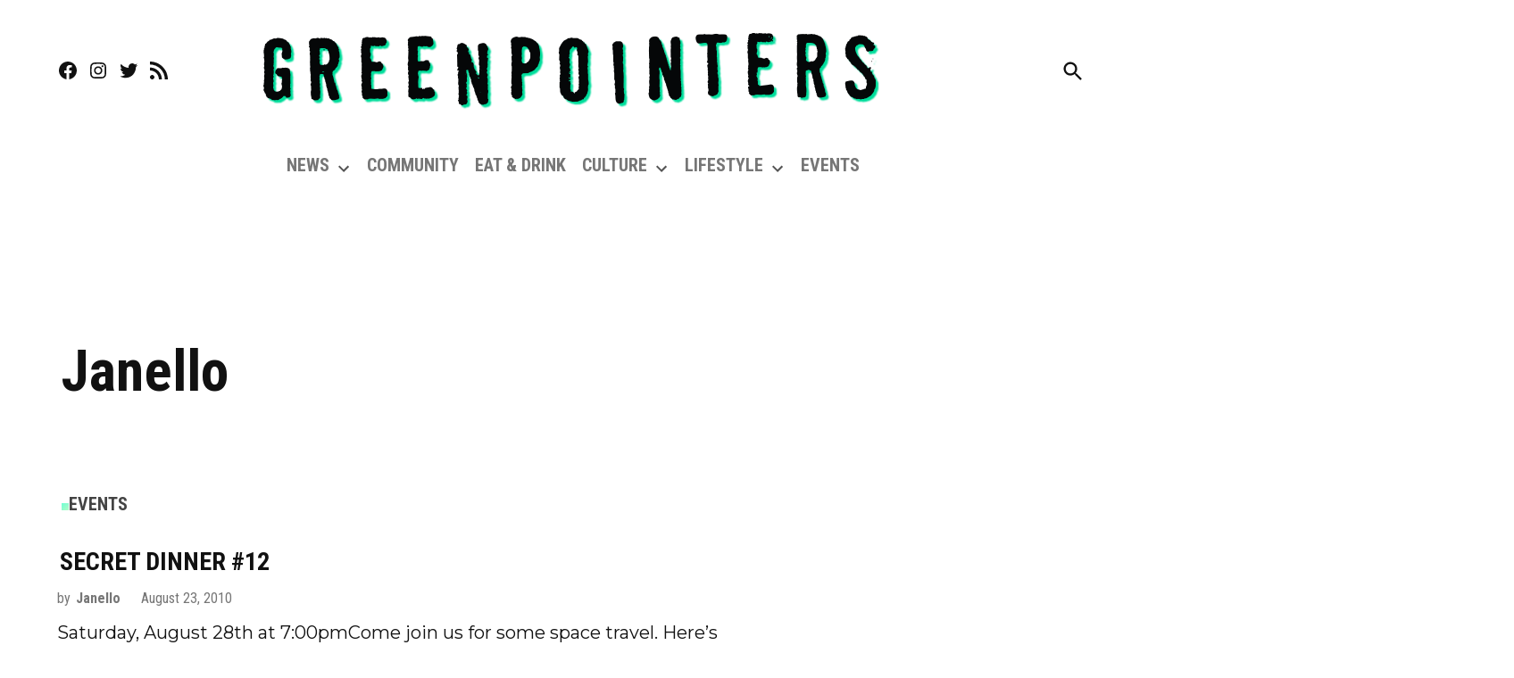

--- FILE ---
content_type: text/html; charset=utf-8
request_url: https://www.google.com/recaptcha/api2/aframe
body_size: 267
content:
<!DOCTYPE HTML><html><head><meta http-equiv="content-type" content="text/html; charset=UTF-8"></head><body><script nonce="JgSkeguz-_y4cZv2CJXIdA">/** Anti-fraud and anti-abuse applications only. See google.com/recaptcha */ try{var clients={'sodar':'https://pagead2.googlesyndication.com/pagead/sodar?'};window.addEventListener("message",function(a){try{if(a.source===window.parent){var b=JSON.parse(a.data);var c=clients[b['id']];if(c){var d=document.createElement('img');d.src=c+b['params']+'&rc='+(localStorage.getItem("rc::a")?sessionStorage.getItem("rc::b"):"");window.document.body.appendChild(d);sessionStorage.setItem("rc::e",parseInt(sessionStorage.getItem("rc::e")||0)+1);localStorage.setItem("rc::h",'1768847987668');}}}catch(b){}});window.parent.postMessage("_grecaptcha_ready", "*");}catch(b){}</script></body></html>

--- FILE ---
content_type: application/javascript; charset=utf-8
request_url: https://fundingchoicesmessages.google.com/f/AGSKWxVdkDWI2QIxvU4xOHCGJ6mVXTjyDS1YrkyN6hciDAEDVyvjSlQ5R3rhspOcaT0xWr66yIAqF4PrKOTKId3ceHnMH3HYM3WS7ApmHyELCKtH84Z5jne2GaVwhoNNzP6CQU39GATLPeuIuIN7KhNq0Jcb9HziSbyb_69GsYkB2rrHhsZ5owgXczjpX3ff/_/floatadv./adx_flash..com/im_ad//pagead46.-webAd-
body_size: -1291
content:
window['a76d5ed5-6c51-4529-9753-d10a64ba942b'] = true;

--- FILE ---
content_type: application/javascript; charset=utf-8
request_url: https://greenpointers.com/app/plugins/gutenberg/build/vendors/react-dom.min.js?ver=18
body_size: 42889
content:
/*! For license information please see react-dom.min.js.LICENSE.txt */
(()=>{"use strict";var e={448:(e,n,t)=>{var r=t(363),l=t(840);function a(e){for(var n="https://reactjs.org/docs/error-decoder.html?invariant="+e,t=1;t<arguments.length;t++)n+="&args[]="+encodeURIComponent(arguments[t]);return"Minified React error #"+e+"; visit "+n+" for the full message or use the non-minified dev environment for full errors and additional helpful warnings."}var u=new Set,o={};function i(e,n){s(e,n),s(e+"Capture",n)}function s(e,n){for(o[e]=n,e=0;e<n.length;e++)u.add(n[e])}var c=!("undefined"==typeof window||void 0===window.document||void 0===window.document.createElement),f=Object.prototype.hasOwnProperty,d=/^[:A-Z_a-z\u00C0-\u00D6\u00D8-\u00F6\u00F8-\u02FF\u0370-\u037D\u037F-\u1FFF\u200C-\u200D\u2070-\u218F\u2C00-\u2FEF\u3001-\uD7FF\uF900-\uFDCF\uFDF0-\uFFFD][:A-Z_a-z\u00C0-\u00D6\u00D8-\u00F6\u00F8-\u02FF\u0370-\u037D\u037F-\u1FFF\u200C-\u200D\u2070-\u218F\u2C00-\u2FEF\u3001-\uD7FF\uF900-\uFDCF\uFDF0-\uFFFD\-.0-9\u00B7\u0300-\u036F\u203F-\u2040]*$/,p={},m={};function h(e,n,t,r,l,a,u){this.acceptsBooleans=2===n||3===n||4===n,this.attributeName=r,this.attributeNamespace=l,this.mustUseProperty=t,this.propertyName=e,this.type=n,this.sanitizeURL=a,this.removeEmptyString=u}var g={};"children dangerouslySetInnerHTML defaultValue defaultChecked innerHTML suppressContentEditableWarning suppressHydrationWarning style".split(" ").forEach((function(e){g[e]=new h(e,0,!1,e,null,!1,!1)})),[["acceptCharset","accept-charset"],["className","class"],["htmlFor","for"],["httpEquiv","http-equiv"]].forEach((function(e){var n=e[0];g[n]=new h(n,1,!1,e[1],null,!1,!1)})),["contentEditable","draggable","spellCheck","value"].forEach((function(e){g[e]=new h(e,2,!1,e.toLowerCase(),null,!1,!1)})),["autoReverse","externalResourcesRequired","focusable","preserveAlpha"].forEach((function(e){g[e]=new h(e,2,!1,e,null,!1,!1)})),"allowFullScreen async autoFocus autoPlay controls default defer disabled disablePictureInPicture disableRemotePlayback formNoValidate hidden loop noModule noValidate open playsInline readOnly required reversed scoped seamless itemScope".split(" ").forEach((function(e){g[e]=new h(e,3,!1,e.toLowerCase(),null,!1,!1)})),["checked","multiple","muted","selected"].forEach((function(e){g[e]=new h(e,3,!0,e,null,!1,!1)})),["capture","download"].forEach((function(e){g[e]=new h(e,4,!1,e,null,!1,!1)})),["cols","rows","size","span"].forEach((function(e){g[e]=new h(e,6,!1,e,null,!1,!1)})),["rowSpan","start"].forEach((function(e){g[e]=new h(e,5,!1,e.toLowerCase(),null,!1,!1)}));var v=/[\-:]([a-z])/g;function y(e){return e[1].toUpperCase()}function b(e,n,t,r){var l=g.hasOwnProperty(n)?g[n]:null;(null!==l?0!==l.type:r||!(2<n.length)||"o"!==n[0]&&"O"!==n[0]||"n"!==n[1]&&"N"!==n[1])&&(function(e,n,t,r){if(null==n||function(e,n,t,r){if(null!==t&&0===t.type)return!1;switch(typeof n){case"function":case"symbol":return!0;case"boolean":return!r&&(null!==t?!t.acceptsBooleans:"data-"!==(e=e.toLowerCase().slice(0,5))&&"aria-"!==e);default:return!1}}(e,n,t,r))return!0;if(r)return!1;if(null!==t)switch(t.type){case 3:return!n;case 4:return!1===n;case 5:return isNaN(n);case 6:return isNaN(n)||1>n}return!1}(n,t,l,r)&&(t=null),r||null===l?function(e){return!!f.call(m,e)||!f.call(p,e)&&(d.test(e)?m[e]=!0:(p[e]=!0,!1))}(n)&&(null===t?e.removeAttribute(n):e.setAttribute(n,""+t)):l.mustUseProperty?e[l.propertyName]=null===t?3!==l.type&&"":t:(n=l.attributeName,r=l.attributeNamespace,null===t?e.removeAttribute(n):(t=3===(l=l.type)||4===l&&!0===t?"":""+t,r?e.setAttributeNS(r,n,t):e.setAttribute(n,t))))}"accent-height alignment-baseline arabic-form baseline-shift cap-height clip-path clip-rule color-interpolation color-interpolation-filters color-profile color-rendering dominant-baseline enable-background fill-opacity fill-rule flood-color flood-opacity font-family font-size font-size-adjust font-stretch font-style font-variant font-weight glyph-name glyph-orientation-horizontal glyph-orientation-vertical horiz-adv-x horiz-origin-x image-rendering letter-spacing lighting-color marker-end marker-mid marker-start overline-position overline-thickness paint-order panose-1 pointer-events rendering-intent shape-rendering stop-color stop-opacity strikethrough-position strikethrough-thickness stroke-dasharray stroke-dashoffset stroke-linecap stroke-linejoin stroke-miterlimit stroke-opacity stroke-width text-anchor text-decoration text-rendering underline-position underline-thickness unicode-bidi unicode-range units-per-em v-alphabetic v-hanging v-ideographic v-mathematical vector-effect vert-adv-y vert-origin-x vert-origin-y word-spacing writing-mode xmlns:xlink x-height".split(" ").forEach((function(e){var n=e.replace(v,y);g[n]=new h(n,1,!1,e,null,!1,!1)})),"xlink:actuate xlink:arcrole xlink:role xlink:show xlink:title xlink:type".split(" ").forEach((function(e){var n=e.replace(v,y);g[n]=new h(n,1,!1,e,"http://www.w3.org/1999/xlink",!1,!1)})),["xml:base","xml:lang","xml:space"].forEach((function(e){var n=e.replace(v,y);g[n]=new h(n,1,!1,e,"http://www.w3.org/XML/1998/namespace",!1,!1)})),["tabIndex","crossOrigin"].forEach((function(e){g[e]=new h(e,1,!1,e.toLowerCase(),null,!1,!1)})),g.xlinkHref=new h("xlinkHref",1,!1,"xlink:href","http://www.w3.org/1999/xlink",!0,!1),["src","href","action","formAction"].forEach((function(e){g[e]=new h(e,1,!1,e.toLowerCase(),null,!0,!0)}));var k=r.__SECRET_INTERNALS_DO_NOT_USE_OR_YOU_WILL_BE_FIRED,w=Symbol.for("react.element"),S=Symbol.for("react.portal"),x=Symbol.for("react.fragment"),E=Symbol.for("react.strict_mode"),C=Symbol.for("react.profiler"),_=Symbol.for("react.provider"),z=Symbol.for("react.context"),N=Symbol.for("react.forward_ref"),P=Symbol.for("react.suspense"),T=Symbol.for("react.suspense_list"),L=Symbol.for("react.memo"),M=Symbol.for("react.lazy");Symbol.for("react.scope"),Symbol.for("react.debug_trace_mode");var F=Symbol.for("react.offscreen");Symbol.for("react.legacy_hidden"),Symbol.for("react.cache"),Symbol.for("react.tracing_marker");var R=Symbol.iterator;function D(e){return null===e||"object"!=typeof e?null:"function"==typeof(e=R&&e[R]||e["@@iterator"])?e:null}var O,I=Object.assign;function U(e){if(void 0===O)try{throw Error()}catch(e){var n=e.stack.trim().match(/\n( *(at )?)/);O=n&&n[1]||""}return"\n"+O+e}var V=!1;function A(e,n){if(!e||V)return"";V=!0;var t=Error.prepareStackTrace;Error.prepareStackTrace=void 0;try{if(n)if(n=function(){throw Error()},Object.defineProperty(n.prototype,"props",{set:function(){throw Error()}}),"object"==typeof Reflect&&Reflect.construct){try{Reflect.construct(n,[])}catch(e){var r=e}Reflect.construct(e,[],n)}else{try{n.call()}catch(e){r=e}e.call(n.prototype)}else{try{throw Error()}catch(e){r=e}e()}}catch(n){if(n&&r&&"string"==typeof n.stack){for(var l=n.stack.split("\n"),a=r.stack.split("\n"),u=l.length-1,o=a.length-1;1<=u&&0<=o&&l[u]!==a[o];)o--;for(;1<=u&&0<=o;u--,o--)if(l[u]!==a[o]){if(1!==u||1!==o)do{if(u--,0>--o||l[u]!==a[o]){var i="\n"+l[u].replace(" at new "," at ");return e.displayName&&i.includes("<anonymous>")&&(i=i.replace("<anonymous>",e.displayName)),i}}while(1<=u&&0<=o);break}}}finally{V=!1,Error.prepareStackTrace=t}return(e=e?e.displayName||e.name:"")?U(e):""}function B(e){switch(e.tag){case 5:return U(e.type);case 16:return U("Lazy");case 13:return U("Suspense");case 19:return U("SuspenseList");case 0:case 2:case 15:return A(e.type,!1);case 11:return A(e.type.render,!1);case 1:return A(e.type,!0);default:return""}}function H(e){if(null==e)return null;if("function"==typeof e)return e.displayName||e.name||null;if("string"==typeof e)return e;switch(e){case x:return"Fragment";case S:return"Portal";case C:return"Profiler";case E:return"StrictMode";case P:return"Suspense";case T:return"SuspenseList"}if("object"==typeof e)switch(e.$$typeof){case z:return(e.displayName||"Context")+".Consumer";case _:return(e._context.displayName||"Context")+".Provider";case N:var n=e.render;return(e=e.displayName)||(e=""!==(e=n.displayName||n.name||"")?"ForwardRef("+e+")":"ForwardRef"),e;case L:return null!==(n=e.displayName||null)?n:H(e.type)||"Memo";case M:n=e._payload,e=e._init;try{return H(e(n))}catch(e){}}return null}function W(e){var n=e.type;switch(e.tag){case 24:return"Cache";case 9:return(n.displayName||"Context")+".Consumer";case 10:return(n._context.displayName||"Context")+".Provider";case 18:return"DehydratedFragment";case 11:return e=(e=n.render).displayName||e.name||"",n.displayName||(""!==e?"ForwardRef("+e+")":"ForwardRef");case 7:return"Fragment";case 5:return n;case 4:return"Portal";case 3:return"Root";case 6:return"Text";case 16:return H(n);case 8:return n===E?"StrictMode":"Mode";case 22:return"Offscreen";case 12:return"Profiler";case 21:return"Scope";case 13:return"Suspense";case 19:return"SuspenseList";case 25:return"TracingMarker";case 1:case 0:case 17:case 2:case 14:case 15:if("function"==typeof n)return n.displayName||n.name||null;if("string"==typeof n)return n}return null}function Q(e){switch(typeof e){case"boolean":case"number":case"string":case"undefined":case"object":return e;default:return""}}function j(e){var n=e.type;return(e=e.nodeName)&&"input"===e.toLowerCase()&&("checkbox"===n||"radio"===n)}function $(e){e._valueTracker||(e._valueTracker=function(e){var n=j(e)?"checked":"value",t=Object.getOwnPropertyDescriptor(e.constructor.prototype,n),r=""+e[n];if(!e.hasOwnProperty(n)&&void 0!==t&&"function"==typeof t.get&&"function"==typeof t.set){var l=t.get,a=t.set;return Object.defineProperty(e,n,{configurable:!0,get:function(){return l.call(this)},set:function(e){r=""+e,a.call(this,e)}}),Object.defineProperty(e,n,{enumerable:t.enumerable}),{getValue:function(){return r},setValue:function(e){r=""+e},stopTracking:function(){e._valueTracker=null,delete e[n]}}}}(e))}function K(e){if(!e)return!1;var n=e._valueTracker;if(!n)return!0;var t=n.getValue(),r="";return e&&(r=j(e)?e.checked?"true":"false":e.value),(e=r)!==t&&(n.setValue(e),!0)}function q(e){if(void 0===(e=e||("undefined"!=typeof document?document:void 0)))return null;try{return e.activeElement||e.body}catch(n){return e.body}}function Y(e,n){var t=n.checked;return I({},n,{defaultChecked:void 0,defaultValue:void 0,value:void 0,checked:null!=t?t:e._wrapperState.initialChecked})}function X(e,n){var t=null==n.defaultValue?"":n.defaultValue,r=null!=n.checked?n.checked:n.defaultChecked;t=Q(null!=n.value?n.value:t),e._wrapperState={initialChecked:r,initialValue:t,controlled:"checkbox"===n.type||"radio"===n.type?null!=n.checked:null!=n.value}}function G(e,n){null!=(n=n.checked)&&b(e,"checked",n,!1)}function Z(e,n){G(e,n);var t=Q(n.value),r=n.type;if(null!=t)"number"===r?(0===t&&""===e.value||e.value!=t)&&(e.value=""+t):e.value!==""+t&&(e.value=""+t);else if("submit"===r||"reset"===r)return void e.removeAttribute("value");n.hasOwnProperty("value")?ee(e,n.type,t):n.hasOwnProperty("defaultValue")&&ee(e,n.type,Q(n.defaultValue)),null==n.checked&&null!=n.defaultChecked&&(e.defaultChecked=!!n.defaultChecked)}function J(e,n,t){if(n.hasOwnProperty("value")||n.hasOwnProperty("defaultValue")){var r=n.type;if(!("submit"!==r&&"reset"!==r||void 0!==n.value&&null!==n.value))return;n=""+e._wrapperState.initialValue,t||n===e.value||(e.value=n),e.defaultValue=n}""!==(t=e.name)&&(e.name=""),e.defaultChecked=!!e._wrapperState.initialChecked,""!==t&&(e.name=t)}function ee(e,n,t){"number"===n&&q(e.ownerDocument)===e||(null==t?e.defaultValue=""+e._wrapperState.initialValue:e.defaultValue!==""+t&&(e.defaultValue=""+t))}var ne=Array.isArray;function te(e,n,t,r){if(e=e.options,n){n={};for(var l=0;l<t.length;l++)n["$"+t[l]]=!0;for(t=0;t<e.length;t++)l=n.hasOwnProperty("$"+e[t].value),e[t].selected!==l&&(e[t].selected=l),l&&r&&(e[t].defaultSelected=!0)}else{for(t=""+Q(t),n=null,l=0;l<e.length;l++){if(e[l].value===t)return e[l].selected=!0,void(r&&(e[l].defaultSelected=!0));null!==n||e[l].disabled||(n=e[l])}null!==n&&(n.selected=!0)}}function re(e,n){if(null!=n.dangerouslySetInnerHTML)throw Error(a(91));return I({},n,{value:void 0,defaultValue:void 0,children:""+e._wrapperState.initialValue})}function le(e,n){var t=n.value;if(null==t){if(t=n.children,n=n.defaultValue,null!=t){if(null!=n)throw Error(a(92));if(ne(t)){if(1<t.length)throw Error(a(93));t=t[0]}n=t}null==n&&(n=""),t=n}e._wrapperState={initialValue:Q(t)}}function ae(e,n){var t=Q(n.value),r=Q(n.defaultValue);null!=t&&((t=""+t)!==e.value&&(e.value=t),null==n.defaultValue&&e.defaultValue!==t&&(e.defaultValue=t)),null!=r&&(e.defaultValue=""+r)}function ue(e){var n=e.textContent;n===e._wrapperState.initialValue&&""!==n&&null!==n&&(e.value=n)}function oe(e){switch(e){case"svg":return"http://www.w3.org/2000/svg";case"math":return"http://www.w3.org/1998/Math/MathML";default:return"http://www.w3.org/1999/xhtml"}}function ie(e,n){return null==e||"http://www.w3.org/1999/xhtml"===e?oe(n):"http://www.w3.org/2000/svg"===e&&"foreignObject"===n?"http://www.w3.org/1999/xhtml":e}var se,ce,fe=(ce=function(e,n){if("http://www.w3.org/2000/svg"!==e.namespaceURI||"innerHTML"in e)e.innerHTML=n;else{for((se=se||document.createElement("div")).innerHTML="<svg>"+n.valueOf().toString()+"</svg>",n=se.firstChild;e.firstChild;)e.removeChild(e.firstChild);for(;n.firstChild;)e.appendChild(n.firstChild)}},"undefined"!=typeof MSApp&&MSApp.execUnsafeLocalFunction?function(e,n,t,r){MSApp.execUnsafeLocalFunction((function(){return ce(e,n)}))}:ce);function de(e,n){if(n){var t=e.firstChild;if(t&&t===e.lastChild&&3===t.nodeType)return void(t.nodeValue=n)}e.textContent=n}var pe={animationIterationCount:!0,aspectRatio:!0,borderImageOutset:!0,borderImageSlice:!0,borderImageWidth:!0,boxFlex:!0,boxFlexGroup:!0,boxOrdinalGroup:!0,columnCount:!0,columns:!0,flex:!0,flexGrow:!0,flexPositive:!0,flexShrink:!0,flexNegative:!0,flexOrder:!0,gridArea:!0,gridRow:!0,gridRowEnd:!0,gridRowSpan:!0,gridRowStart:!0,gridColumn:!0,gridColumnEnd:!0,gridColumnSpan:!0,gridColumnStart:!0,fontWeight:!0,lineClamp:!0,lineHeight:!0,opacity:!0,order:!0,orphans:!0,tabSize:!0,widows:!0,zIndex:!0,zoom:!0,fillOpacity:!0,floodOpacity:!0,stopOpacity:!0,strokeDasharray:!0,strokeDashoffset:!0,strokeMiterlimit:!0,strokeOpacity:!0,strokeWidth:!0},me=["Webkit","ms","Moz","O"];function he(e,n,t){return null==n||"boolean"==typeof n||""===n?"":t||"number"!=typeof n||0===n||pe.hasOwnProperty(e)&&pe[e]?(""+n).trim():n+"px"}function ge(e,n){for(var t in e=e.style,n)if(n.hasOwnProperty(t)){var r=0===t.indexOf("--"),l=he(t,n[t],r);"float"===t&&(t="cssFloat"),r?e.setProperty(t,l):e[t]=l}}Object.keys(pe).forEach((function(e){me.forEach((function(n){n=n+e.charAt(0).toUpperCase()+e.substring(1),pe[n]=pe[e]}))}));var ve=I({menuitem:!0},{area:!0,base:!0,br:!0,col:!0,embed:!0,hr:!0,img:!0,input:!0,keygen:!0,link:!0,meta:!0,param:!0,source:!0,track:!0,wbr:!0});function ye(e,n){if(n){if(ve[e]&&(null!=n.children||null!=n.dangerouslySetInnerHTML))throw Error(a(137,e));if(null!=n.dangerouslySetInnerHTML){if(null!=n.children)throw Error(a(60));if("object"!=typeof n.dangerouslySetInnerHTML||!("__html"in n.dangerouslySetInnerHTML))throw Error(a(61))}if(null!=n.style&&"object"!=typeof n.style)throw Error(a(62))}}function be(e,n){if(-1===e.indexOf("-"))return"string"==typeof n.is;switch(e){case"annotation-xml":case"color-profile":case"font-face":case"font-face-src":case"font-face-uri":case"font-face-format":case"font-face-name":case"missing-glyph":return!1;default:return!0}}var ke=null;function we(e){return(e=e.target||e.srcElement||window).correspondingUseElement&&(e=e.correspondingUseElement),3===e.nodeType?e.parentNode:e}var Se=null,xe=null,Ee=null;function Ce(e){if(e=bl(e)){if("function"!=typeof Se)throw Error(a(280));var n=e.stateNode;n&&(n=wl(n),Se(e.stateNode,e.type,n))}}function _e(e){xe?Ee?Ee.push(e):Ee=[e]:xe=e}function ze(){if(xe){var e=xe,n=Ee;if(Ee=xe=null,Ce(e),n)for(e=0;e<n.length;e++)Ce(n[e])}}function Ne(e,n){return e(n)}function Pe(){}var Te=!1;function Le(e,n,t){if(Te)return e(n,t);Te=!0;try{return Ne(e,n,t)}finally{Te=!1,(null!==xe||null!==Ee)&&(Pe(),ze())}}function Me(e,n){var t=e.stateNode;if(null===t)return null;var r=wl(t);if(null===r)return null;t=r[n];e:switch(n){case"onClick":case"onClickCapture":case"onDoubleClick":case"onDoubleClickCapture":case"onMouseDown":case"onMouseDownCapture":case"onMouseMove":case"onMouseMoveCapture":case"onMouseUp":case"onMouseUpCapture":case"onMouseEnter":(r=!r.disabled)||(r=!("button"===(e=e.type)||"input"===e||"select"===e||"textarea"===e)),e=!r;break e;default:e=!1}if(e)return null;if(t&&"function"!=typeof t)throw Error(a(231,n,typeof t));return t}var Fe=!1;if(c)try{var Re={};Object.defineProperty(Re,"passive",{get:function(){Fe=!0}}),window.addEventListener("test",Re,Re),window.removeEventListener("test",Re,Re)}catch(ce){Fe=!1}function De(e,n,t,r,l,a,u,o,i){var s=Array.prototype.slice.call(arguments,3);try{n.apply(t,s)}catch(e){this.onError(e)}}var Oe=!1,Ie=null,Ue=!1,Ve=null,Ae={onError:function(e){Oe=!0,Ie=e}};function Be(e,n,t,r,l,a,u,o,i){Oe=!1,Ie=null,De.apply(Ae,arguments)}function He(e){var n=e,t=e;if(e.alternate)for(;n.return;)n=n.return;else{e=n;do{!!(4098&(n=e).flags)&&(t=n.return),e=n.return}while(e)}return 3===n.tag?t:null}function We(e){if(13===e.tag){var n=e.memoizedState;if(null===n&&null!==(e=e.alternate)&&(n=e.memoizedState),null!==n)return n.dehydrated}return null}function Qe(e){if(He(e)!==e)throw Error(a(188))}function je(e){return null!==(e=function(e){var n=e.alternate;if(!n){if(null===(n=He(e)))throw Error(a(188));return n!==e?null:e}for(var t=e,r=n;;){var l=t.return;if(null===l)break;var u=l.alternate;if(null===u){if(null!==(r=l.return)){t=r;continue}break}if(l.child===u.child){for(u=l.child;u;){if(u===t)return Qe(l),e;if(u===r)return Qe(l),n;u=u.sibling}throw Error(a(188))}if(t.return!==r.return)t=l,r=u;else{for(var o=!1,i=l.child;i;){if(i===t){o=!0,t=l,r=u;break}if(i===r){o=!0,r=l,t=u;break}i=i.sibling}if(!o){for(i=u.child;i;){if(i===t){o=!0,t=u,r=l;break}if(i===r){o=!0,r=u,t=l;break}i=i.sibling}if(!o)throw Error(a(189))}}if(t.alternate!==r)throw Error(a(190))}if(3!==t.tag)throw Error(a(188));return t.stateNode.current===t?e:n}(e))?$e(e):null}function $e(e){if(5===e.tag||6===e.tag)return e;for(e=e.child;null!==e;){var n=$e(e);if(null!==n)return n;e=e.sibling}return null}var Ke=l.unstable_scheduleCallback,qe=l.unstable_cancelCallback,Ye=l.unstable_shouldYield,Xe=l.unstable_requestPaint,Ge=l.unstable_now,Ze=l.unstable_getCurrentPriorityLevel,Je=l.unstable_ImmediatePriority,en=l.unstable_UserBlockingPriority,nn=l.unstable_NormalPriority,tn=l.unstable_LowPriority,rn=l.unstable_IdlePriority,ln=null,an=null,un=Math.clz32?Math.clz32:function(e){return 0===(e>>>=0)?32:31-(on(e)/sn|0)|0},on=Math.log,sn=Math.LN2,cn=64,fn=4194304;function dn(e){switch(e&-e){case 1:return 1;case 2:return 2;case 4:return 4;case 8:return 8;case 16:return 16;case 32:return 32;case 64:case 128:case 256:case 512:case 1024:case 2048:case 4096:case 8192:case 16384:case 32768:case 65536:case 131072:case 262144:case 524288:case 1048576:case 2097152:return 4194240&e;case 4194304:case 8388608:case 16777216:case 33554432:case 67108864:return 130023424&e;case 134217728:return 134217728;case 268435456:return 268435456;case 536870912:return 536870912;case 1073741824:return 1073741824;default:return e}}function pn(e,n){var t=e.pendingLanes;if(0===t)return 0;var r=0,l=e.suspendedLanes,a=e.pingedLanes,u=268435455&t;if(0!==u){var o=u&~l;0!==o?r=dn(o):0!=(a&=u)&&(r=dn(a))}else 0!=(u=t&~l)?r=dn(u):0!==a&&(r=dn(a));if(0===r)return 0;if(0!==n&&n!==r&&!(n&l)&&((l=r&-r)>=(a=n&-n)||16===l&&4194240&a))return n;if(4&r&&(r|=16&t),0!==(n=e.entangledLanes))for(e=e.entanglements,n&=r;0<n;)l=1<<(t=31-un(n)),r|=e[t],n&=~l;return r}function mn(e,n){switch(e){case 1:case 2:case 4:return n+250;case 8:case 16:case 32:case 64:case 128:case 256:case 512:case 1024:case 2048:case 4096:case 8192:case 16384:case 32768:case 65536:case 131072:case 262144:case 524288:case 1048576:case 2097152:return n+5e3;default:return-1}}function hn(e){return 0!=(e=-1073741825&e.pendingLanes)?e:1073741824&e?1073741824:0}function gn(){var e=cn;return!(4194240&(cn<<=1))&&(cn=64),e}function vn(e){for(var n=[],t=0;31>t;t++)n.push(e);return n}function yn(e,n,t){e.pendingLanes|=n,536870912!==n&&(e.suspendedLanes=0,e.pingedLanes=0),(e=e.eventTimes)[n=31-un(n)]=t}function bn(e,n){var t=e.entangledLanes|=n;for(e=e.entanglements;t;){var r=31-un(t),l=1<<r;l&n|e[r]&n&&(e[r]|=n),t&=~l}}var kn=0;function wn(e){return 1<(e&=-e)?4<e?268435455&e?16:536870912:4:1}var Sn,xn,En,Cn,_n,zn=!1,Nn=[],Pn=null,Tn=null,Ln=null,Mn=new Map,Fn=new Map,Rn=[],Dn="mousedown mouseup touchcancel touchend touchstart auxclick dblclick pointercancel pointerdown pointerup dragend dragstart drop compositionend compositionstart keydown keypress keyup input textInput copy cut paste click change contextmenu reset submit".split(" ");function On(e,n){switch(e){case"focusin":case"focusout":Pn=null;break;case"dragenter":case"dragleave":Tn=null;break;case"mouseover":case"mouseout":Ln=null;break;case"pointerover":case"pointerout":Mn.delete(n.pointerId);break;case"gotpointercapture":case"lostpointercapture":Fn.delete(n.pointerId)}}function In(e,n,t,r,l,a){return null===e||e.nativeEvent!==a?(e={blockedOn:n,domEventName:t,eventSystemFlags:r,nativeEvent:a,targetContainers:[l]},null!==n&&null!==(n=bl(n))&&xn(n),e):(e.eventSystemFlags|=r,n=e.targetContainers,null!==l&&-1===n.indexOf(l)&&n.push(l),e)}function Un(e){var n=yl(e.target);if(null!==n){var t=He(n);if(null!==t)if(13===(n=t.tag)){if(null!==(n=We(t)))return e.blockedOn=n,void _n(e.priority,(function(){En(t)}))}else if(3===n&&t.stateNode.current.memoizedState.isDehydrated)return void(e.blockedOn=3===t.tag?t.stateNode.containerInfo:null)}e.blockedOn=null}function Vn(e){if(null!==e.blockedOn)return!1;for(var n=e.targetContainers;0<n.length;){var t=Xn(e.domEventName,e.eventSystemFlags,n[0],e.nativeEvent);if(null!==t)return null!==(n=bl(t))&&xn(n),e.blockedOn=t,!1;var r=new(t=e.nativeEvent).constructor(t.type,t);ke=r,t.target.dispatchEvent(r),ke=null,n.shift()}return!0}function An(e,n,t){Vn(e)&&t.delete(n)}function Bn(){zn=!1,null!==Pn&&Vn(Pn)&&(Pn=null),null!==Tn&&Vn(Tn)&&(Tn=null),null!==Ln&&Vn(Ln)&&(Ln=null),Mn.forEach(An),Fn.forEach(An)}function Hn(e,n){e.blockedOn===n&&(e.blockedOn=null,zn||(zn=!0,l.unstable_scheduleCallback(l.unstable_NormalPriority,Bn)))}function Wn(e){function n(n){return Hn(n,e)}if(0<Nn.length){Hn(Nn[0],e);for(var t=1;t<Nn.length;t++){var r=Nn[t];r.blockedOn===e&&(r.blockedOn=null)}}for(null!==Pn&&Hn(Pn,e),null!==Tn&&Hn(Tn,e),null!==Ln&&Hn(Ln,e),Mn.forEach(n),Fn.forEach(n),t=0;t<Rn.length;t++)(r=Rn[t]).blockedOn===e&&(r.blockedOn=null);for(;0<Rn.length&&null===(t=Rn[0]).blockedOn;)Un(t),null===t.blockedOn&&Rn.shift()}var Qn=k.ReactCurrentBatchConfig,jn=!0;function $n(e,n,t,r){var l=kn,a=Qn.transition;Qn.transition=null;try{kn=1,qn(e,n,t,r)}finally{kn=l,Qn.transition=a}}function Kn(e,n,t,r){var l=kn,a=Qn.transition;Qn.transition=null;try{kn=4,qn(e,n,t,r)}finally{kn=l,Qn.transition=a}}function qn(e,n,t,r){if(jn){var l=Xn(e,n,t,r);if(null===l)Qr(e,n,r,Yn,t),On(e,r);else if(function(e,n,t,r,l){switch(n){case"focusin":return Pn=In(Pn,e,n,t,r,l),!0;case"dragenter":return Tn=In(Tn,e,n,t,r,l),!0;case"mouseover":return Ln=In(Ln,e,n,t,r,l),!0;case"pointerover":var a=l.pointerId;return Mn.set(a,In(Mn.get(a)||null,e,n,t,r,l)),!0;case"gotpointercapture":return a=l.pointerId,Fn.set(a,In(Fn.get(a)||null,e,n,t,r,l)),!0}return!1}(l,e,n,t,r))r.stopPropagation();else if(On(e,r),4&n&&-1<Dn.indexOf(e)){for(;null!==l;){var a=bl(l);if(null!==a&&Sn(a),null===(a=Xn(e,n,t,r))&&Qr(e,n,r,Yn,t),a===l)break;l=a}null!==l&&r.stopPropagation()}else Qr(e,n,r,null,t)}}var Yn=null;function Xn(e,n,t,r){if(Yn=null,null!==(e=yl(e=we(r))))if(null===(n=He(e)))e=null;else if(13===(t=n.tag)){if(null!==(e=We(n)))return e;e=null}else if(3===t){if(n.stateNode.current.memoizedState.isDehydrated)return 3===n.tag?n.stateNode.containerInfo:null;e=null}else n!==e&&(e=null);return Yn=e,null}function Gn(e){switch(e){case"cancel":case"click":case"close":case"contextmenu":case"copy":case"cut":case"auxclick":case"dblclick":case"dragend":case"dragstart":case"drop":case"focusin":case"focusout":case"input":case"invalid":case"keydown":case"keypress":case"keyup":case"mousedown":case"mouseup":case"paste":case"pause":case"play":case"pointercancel":case"pointerdown":case"pointerup":case"ratechange":case"reset":case"resize":case"seeked":case"submit":case"touchcancel":case"touchend":case"touchstart":case"volumechange":case"change":case"selectionchange":case"textInput":case"compositionstart":case"compositionend":case"compositionupdate":case"beforeblur":case"afterblur":case"beforeinput":case"blur":case"fullscreenchange":case"focus":case"hashchange":case"popstate":case"select":case"selectstart":return 1;case"drag":case"dragenter":case"dragexit":case"dragleave":case"dragover":case"mousemove":case"mouseout":case"mouseover":case"pointermove":case"pointerout":case"pointerover":case"scroll":case"toggle":case"touchmove":case"wheel":case"mouseenter":case"mouseleave":case"pointerenter":case"pointerleave":return 4;case"message":switch(Ze()){case Je:return 1;case en:return 4;case nn:case tn:return 16;case rn:return 536870912;default:return 16}default:return 16}}var Zn=null,Jn=null,et=null;function nt(){if(et)return et;var e,n,t=Jn,r=t.length,l="value"in Zn?Zn.value:Zn.textContent,a=l.length;for(e=0;e<r&&t[e]===l[e];e++);var u=r-e;for(n=1;n<=u&&t[r-n]===l[a-n];n++);return et=l.slice(e,1<n?1-n:void 0)}function tt(e){var n=e.keyCode;return"charCode"in e?0===(e=e.charCode)&&13===n&&(e=13):e=n,10===e&&(e=13),32<=e||13===e?e:0}function rt(){return!0}function lt(){return!1}function at(e){function n(n,t,r,l,a){for(var u in this._reactName=n,this._targetInst=r,this.type=t,this.nativeEvent=l,this.target=a,this.currentTarget=null,e)e.hasOwnProperty(u)&&(n=e[u],this[u]=n?n(l):l[u]);return this.isDefaultPrevented=(null!=l.defaultPrevented?l.defaultPrevented:!1===l.returnValue)?rt:lt,this.isPropagationStopped=lt,this}return I(n.prototype,{preventDefault:function(){this.defaultPrevented=!0;var e=this.nativeEvent;e&&(e.preventDefault?e.preventDefault():"unknown"!=typeof e.returnValue&&(e.returnValue=!1),this.isDefaultPrevented=rt)},stopPropagation:function(){var e=this.nativeEvent;e&&(e.stopPropagation?e.stopPropagation():"unknown"!=typeof e.cancelBubble&&(e.cancelBubble=!0),this.isPropagationStopped=rt)},persist:function(){},isPersistent:rt}),n}var ut,ot,it,st={eventPhase:0,bubbles:0,cancelable:0,timeStamp:function(e){return e.timeStamp||Date.now()},defaultPrevented:0,isTrusted:0},ct=at(st),ft=I({},st,{view:0,detail:0}),dt=at(ft),pt=I({},ft,{screenX:0,screenY:0,clientX:0,clientY:0,pageX:0,pageY:0,ctrlKey:0,shiftKey:0,altKey:0,metaKey:0,getModifierState:Ct,button:0,buttons:0,relatedTarget:function(e){return void 0===e.relatedTarget?e.fromElement===e.srcElement?e.toElement:e.fromElement:e.relatedTarget},movementX:function(e){return"movementX"in e?e.movementX:(e!==it&&(it&&"mousemove"===e.type?(ut=e.screenX-it.screenX,ot=e.screenY-it.screenY):ot=ut=0,it=e),ut)},movementY:function(e){return"movementY"in e?e.movementY:ot}}),mt=at(pt),ht=at(I({},pt,{dataTransfer:0})),gt=at(I({},ft,{relatedTarget:0})),vt=at(I({},st,{animationName:0,elapsedTime:0,pseudoElement:0})),yt=I({},st,{clipboardData:function(e){return"clipboardData"in e?e.clipboardData:window.clipboardData}}),bt=at(yt),kt=at(I({},st,{data:0})),wt={Esc:"Escape",Spacebar:" ",Left:"ArrowLeft",Up:"ArrowUp",Right:"ArrowRight",Down:"ArrowDown",Del:"Delete",Win:"OS",Menu:"ContextMenu",Apps:"ContextMenu",Scroll:"ScrollLock",MozPrintableKey:"Unidentified"},St={8:"Backspace",9:"Tab",12:"Clear",13:"Enter",16:"Shift",17:"Control",18:"Alt",19:"Pause",20:"CapsLock",27:"Escape",32:" ",33:"PageUp",34:"PageDown",35:"End",36:"Home",37:"ArrowLeft",38:"ArrowUp",39:"ArrowRight",40:"ArrowDown",45:"Insert",46:"Delete",112:"F1",113:"F2",114:"F3",115:"F4",116:"F5",117:"F6",118:"F7",119:"F8",120:"F9",121:"F10",122:"F11",123:"F12",144:"NumLock",145:"ScrollLock",224:"Meta"},xt={Alt:"altKey",Control:"ctrlKey",Meta:"metaKey",Shift:"shiftKey"};function Et(e){var n=this.nativeEvent;return n.getModifierState?n.getModifierState(e):!!(e=xt[e])&&!!n[e]}function Ct(){return Et}var _t=I({},ft,{key:function(e){if(e.key){var n=wt[e.key]||e.key;if("Unidentified"!==n)return n}return"keypress"===e.type?13===(e=tt(e))?"Enter":String.fromCharCode(e):"keydown"===e.type||"keyup"===e.type?St[e.keyCode]||"Unidentified":""},code:0,location:0,ctrlKey:0,shiftKey:0,altKey:0,metaKey:0,repeat:0,locale:0,getModifierState:Ct,charCode:function(e){return"keypress"===e.type?tt(e):0},keyCode:function(e){return"keydown"===e.type||"keyup"===e.type?e.keyCode:0},which:function(e){return"keypress"===e.type?tt(e):"keydown"===e.type||"keyup"===e.type?e.keyCode:0}}),zt=at(_t),Nt=at(I({},pt,{pointerId:0,width:0,height:0,pressure:0,tangentialPressure:0,tiltX:0,tiltY:0,twist:0,pointerType:0,isPrimary:0})),Pt=at(I({},ft,{touches:0,targetTouches:0,changedTouches:0,altKey:0,metaKey:0,ctrlKey:0,shiftKey:0,getModifierState:Ct})),Tt=at(I({},st,{propertyName:0,elapsedTime:0,pseudoElement:0})),Lt=I({},pt,{deltaX:function(e){return"deltaX"in e?e.deltaX:"wheelDeltaX"in e?-e.wheelDeltaX:0},deltaY:function(e){return"deltaY"in e?e.deltaY:"wheelDeltaY"in e?-e.wheelDeltaY:"wheelDelta"in e?-e.wheelDelta:0},deltaZ:0,deltaMode:0}),Mt=at(Lt),Ft=[9,13,27,32],Rt=c&&"CompositionEvent"in window,Dt=null;c&&"documentMode"in document&&(Dt=document.documentMode);var Ot=c&&"TextEvent"in window&&!Dt,It=c&&(!Rt||Dt&&8<Dt&&11>=Dt),Ut=String.fromCharCode(32),Vt=!1;function At(e,n){switch(e){case"keyup":return-1!==Ft.indexOf(n.keyCode);case"keydown":return 229!==n.keyCode;case"keypress":case"mousedown":case"focusout":return!0;default:return!1}}function Bt(e){return"object"==typeof(e=e.detail)&&"data"in e?e.data:null}var Ht=!1,Wt={color:!0,date:!0,datetime:!0,"datetime-local":!0,email:!0,month:!0,number:!0,password:!0,range:!0,search:!0,tel:!0,text:!0,time:!0,url:!0,week:!0};function Qt(e){var n=e&&e.nodeName&&e.nodeName.toLowerCase();return"input"===n?!!Wt[e.type]:"textarea"===n}function jt(e,n,t,r){_e(r),0<(n=$r(n,"onChange")).length&&(t=new ct("onChange","change",null,t,r),e.push({event:t,listeners:n}))}var $t=null,Kt=null;function qt(e){Ur(e,0)}function Yt(e){if(K(kl(e)))return e}function Xt(e,n){if("change"===e)return n}var Gt=!1;if(c){var Zt;if(c){var Jt="oninput"in document;if(!Jt){var er=document.createElement("div");er.setAttribute("oninput","return;"),Jt="function"==typeof er.oninput}Zt=Jt}else Zt=!1;Gt=Zt&&(!document.documentMode||9<document.documentMode)}function nr(){$t&&($t.detachEvent("onpropertychange",tr),Kt=$t=null)}function tr(e){if("value"===e.propertyName&&Yt(Kt)){var n=[];jt(n,Kt,e,we(e)),Le(qt,n)}}function rr(e,n,t){"focusin"===e?(nr(),Kt=t,($t=n).attachEvent("onpropertychange",tr)):"focusout"===e&&nr()}function lr(e){if("selectionchange"===e||"keyup"===e||"keydown"===e)return Yt(Kt)}function ar(e,n){if("click"===e)return Yt(n)}function ur(e,n){if("input"===e||"change"===e)return Yt(n)}var or="function"==typeof Object.is?Object.is:function(e,n){return e===n&&(0!==e||1/e==1/n)||e!=e&&n!=n};function ir(e,n){if(or(e,n))return!0;if("object"!=typeof e||null===e||"object"!=typeof n||null===n)return!1;var t=Object.keys(e),r=Object.keys(n);if(t.length!==r.length)return!1;for(r=0;r<t.length;r++){var l=t[r];if(!f.call(n,l)||!or(e[l],n[l]))return!1}return!0}function sr(e){for(;e&&e.firstChild;)e=e.firstChild;return e}function cr(e,n){var t,r=sr(e);for(e=0;r;){if(3===r.nodeType){if(t=e+r.textContent.length,e<=n&&t>=n)return{node:r,offset:n-e};e=t}e:{for(;r;){if(r.nextSibling){r=r.nextSibling;break e}r=r.parentNode}r=void 0}r=sr(r)}}function fr(e,n){return!(!e||!n)&&(e===n||(!e||3!==e.nodeType)&&(n&&3===n.nodeType?fr(e,n.parentNode):"contains"in e?e.contains(n):!!e.compareDocumentPosition&&!!(16&e.compareDocumentPosition(n))))}function dr(){for(var e=window,n=q();n instanceof e.HTMLIFrameElement;){try{var t="string"==typeof n.contentWindow.location.href}catch(e){t=!1}if(!t)break;n=q((e=n.contentWindow).document)}return n}function pr(e){var n=e&&e.nodeName&&e.nodeName.toLowerCase();return n&&("input"===n&&("text"===e.type||"search"===e.type||"tel"===e.type||"url"===e.type||"password"===e.type)||"textarea"===n||"true"===e.contentEditable)}function mr(e){var n=dr(),t=e.focusedElem,r=e.selectionRange;if(n!==t&&t&&t.ownerDocument&&fr(t.ownerDocument.documentElement,t)){if(null!==r&&pr(t))if(n=r.start,void 0===(e=r.end)&&(e=n),"selectionStart"in t)t.selectionStart=n,t.selectionEnd=Math.min(e,t.value.length);else if((e=(n=t.ownerDocument||document)&&n.defaultView||window).getSelection){e=e.getSelection();var l=t.textContent.length,a=Math.min(r.start,l);r=void 0===r.end?a:Math.min(r.end,l),!e.extend&&a>r&&(l=r,r=a,a=l),l=cr(t,a);var u=cr(t,r);l&&u&&(1!==e.rangeCount||e.anchorNode!==l.node||e.anchorOffset!==l.offset||e.focusNode!==u.node||e.focusOffset!==u.offset)&&((n=n.createRange()).setStart(l.node,l.offset),e.removeAllRanges(),a>r?(e.addRange(n),e.extend(u.node,u.offset)):(n.setEnd(u.node,u.offset),e.addRange(n)))}for(n=[],e=t;e=e.parentNode;)1===e.nodeType&&n.push({element:e,left:e.scrollLeft,top:e.scrollTop});for("function"==typeof t.focus&&t.focus(),t=0;t<n.length;t++)(e=n[t]).element.scrollLeft=e.left,e.element.scrollTop=e.top}}var hr=c&&"documentMode"in document&&11>=document.documentMode,gr=null,vr=null,yr=null,br=!1;function kr(e,n,t){var r=t.window===t?t.document:9===t.nodeType?t:t.ownerDocument;br||null==gr||gr!==q(r)||(r="selectionStart"in(r=gr)&&pr(r)?{start:r.selectionStart,end:r.selectionEnd}:{anchorNode:(r=(r.ownerDocument&&r.ownerDocument.defaultView||window).getSelection()).anchorNode,anchorOffset:r.anchorOffset,focusNode:r.focusNode,focusOffset:r.focusOffset},yr&&ir(yr,r)||(yr=r,0<(r=$r(vr,"onSelect")).length&&(n=new ct("onSelect","select",null,n,t),e.push({event:n,listeners:r}),n.target=gr)))}function wr(e,n){var t={};return t[e.toLowerCase()]=n.toLowerCase(),t["Webkit"+e]="webkit"+n,t["Moz"+e]="moz"+n,t}var Sr={animationend:wr("Animation","AnimationEnd"),animationiteration:wr("Animation","AnimationIteration"),animationstart:wr("Animation","AnimationStart"),transitionend:wr("Transition","TransitionEnd")},xr={},Er={};function Cr(e){if(xr[e])return xr[e];if(!Sr[e])return e;var n,t=Sr[e];for(n in t)if(t.hasOwnProperty(n)&&n in Er)return xr[e]=t[n];return e}c&&(Er=document.createElement("div").style,"AnimationEvent"in window||(delete Sr.animationend.animation,delete Sr.animationiteration.animation,delete Sr.animationstart.animation),"TransitionEvent"in window||delete Sr.transitionend.transition);var _r=Cr("animationend"),zr=Cr("animationiteration"),Nr=Cr("animationstart"),Pr=Cr("transitionend"),Tr=new Map,Lr="abort auxClick cancel canPlay canPlayThrough click close contextMenu copy cut drag dragEnd dragEnter dragExit dragLeave dragOver dragStart drop durationChange emptied encrypted ended error gotPointerCapture input invalid keyDown keyPress keyUp load loadedData loadedMetadata loadStart lostPointerCapture mouseDown mouseMove mouseOut mouseOver mouseUp paste pause play playing pointerCancel pointerDown pointerMove pointerOut pointerOver pointerUp progress rateChange reset resize seeked seeking stalled submit suspend timeUpdate touchCancel touchEnd touchStart volumeChange scroll toggle touchMove waiting wheel".split(" ");function Mr(e,n){Tr.set(e,n),i(n,[e])}for(var Fr=0;Fr<Lr.length;Fr++){var Rr=Lr[Fr];Mr(Rr.toLowerCase(),"on"+(Rr[0].toUpperCase()+Rr.slice(1)))}Mr(_r,"onAnimationEnd"),Mr(zr,"onAnimationIteration"),Mr(Nr,"onAnimationStart"),Mr("dblclick","onDoubleClick"),Mr("focusin","onFocus"),Mr("focusout","onBlur"),Mr(Pr,"onTransitionEnd"),s("onMouseEnter",["mouseout","mouseover"]),s("onMouseLeave",["mouseout","mouseover"]),s("onPointerEnter",["pointerout","pointerover"]),s("onPointerLeave",["pointerout","pointerover"]),i("onChange","change click focusin focusout input keydown keyup selectionchange".split(" ")),i("onSelect","focusout contextmenu dragend focusin keydown keyup mousedown mouseup selectionchange".split(" ")),i("onBeforeInput",["compositionend","keypress","textInput","paste"]),i("onCompositionEnd","compositionend focusout keydown keypress keyup mousedown".split(" ")),i("onCompositionStart","compositionstart focusout keydown keypress keyup mousedown".split(" ")),i("onCompositionUpdate","compositionupdate focusout keydown keypress keyup mousedown".split(" "));var Dr="abort canplay canplaythrough durationchange emptied encrypted ended error loadeddata loadedmetadata loadstart pause play playing progress ratechange resize seeked seeking stalled suspend timeupdate volumechange waiting".split(" "),Or=new Set("cancel close invalid load scroll toggle".split(" ").concat(Dr));function Ir(e,n,t){var r=e.type||"unknown-event";e.currentTarget=t,function(e,n,t,r,l,u,o,i,s){if(Be.apply(this,arguments),Oe){if(!Oe)throw Error(a(198));var c=Ie;Oe=!1,Ie=null,Ue||(Ue=!0,Ve=c)}}(r,n,void 0,e),e.currentTarget=null}function Ur(e,n){n=!!(4&n);for(var t=0;t<e.length;t++){var r=e[t],l=r.event;r=r.listeners;e:{var a=void 0;if(n)for(var u=r.length-1;0<=u;u--){var o=r[u],i=o.instance,s=o.currentTarget;if(o=o.listener,i!==a&&l.isPropagationStopped())break e;Ir(l,o,s),a=i}else for(u=0;u<r.length;u++){if(i=(o=r[u]).instance,s=o.currentTarget,o=o.listener,i!==a&&l.isPropagationStopped())break e;Ir(l,o,s),a=i}}}if(Ue)throw e=Ve,Ue=!1,Ve=null,e}function Vr(e,n){var t=n[hl];void 0===t&&(t=n[hl]=new Set);var r=e+"__bubble";t.has(r)||(Wr(n,e,2,!1),t.add(r))}function Ar(e,n,t){var r=0;n&&(r|=4),Wr(t,e,r,n)}var Br="_reactListening"+Math.random().toString(36).slice(2);function Hr(e){if(!e[Br]){e[Br]=!0,u.forEach((function(n){"selectionchange"!==n&&(Or.has(n)||Ar(n,!1,e),Ar(n,!0,e))}));var n=9===e.nodeType?e:e.ownerDocument;null===n||n[Br]||(n[Br]=!0,Ar("selectionchange",!1,n))}}function Wr(e,n,t,r){switch(Gn(n)){case 1:var l=$n;break;case 4:l=Kn;break;default:l=qn}t=l.bind(null,n,t,e),l=void 0,!Fe||"touchstart"!==n&&"touchmove"!==n&&"wheel"!==n||(l=!0),r?void 0!==l?e.addEventListener(n,t,{capture:!0,passive:l}):e.addEventListener(n,t,!0):void 0!==l?e.addEventListener(n,t,{passive:l}):e.addEventListener(n,t,!1)}function Qr(e,n,t,r,l){var a=r;if(!(1&n||2&n||null===r))e:for(;;){if(null===r)return;var u=r.tag;if(3===u||4===u){var o=r.stateNode.containerInfo;if(o===l||8===o.nodeType&&o.parentNode===l)break;if(4===u)for(u=r.return;null!==u;){var i=u.tag;if((3===i||4===i)&&((i=u.stateNode.containerInfo)===l||8===i.nodeType&&i.parentNode===l))return;u=u.return}for(;null!==o;){if(null===(u=yl(o)))return;if(5===(i=u.tag)||6===i){r=a=u;continue e}o=o.parentNode}}r=r.return}Le((function(){var r=a,l=we(t),u=[];e:{var o=Tr.get(e);if(void 0!==o){var i=ct,s=e;switch(e){case"keypress":if(0===tt(t))break e;case"keydown":case"keyup":i=zt;break;case"focusin":s="focus",i=gt;break;case"focusout":s="blur",i=gt;break;case"beforeblur":case"afterblur":i=gt;break;case"click":if(2===t.button)break e;case"auxclick":case"dblclick":case"mousedown":case"mousemove":case"mouseup":case"mouseout":case"mouseover":case"contextmenu":i=mt;break;case"drag":case"dragend":case"dragenter":case"dragexit":case"dragleave":case"dragover":case"dragstart":case"drop":i=ht;break;case"touchcancel":case"touchend":case"touchmove":case"touchstart":i=Pt;break;case _r:case zr:case Nr:i=vt;break;case Pr:i=Tt;break;case"scroll":i=dt;break;case"wheel":i=Mt;break;case"copy":case"cut":case"paste":i=bt;break;case"gotpointercapture":case"lostpointercapture":case"pointercancel":case"pointerdown":case"pointermove":case"pointerout":case"pointerover":case"pointerup":i=Nt}var c=!!(4&n),f=!c&&"scroll"===e,d=c?null!==o?o+"Capture":null:o;c=[];for(var p,m=r;null!==m;){var h=(p=m).stateNode;if(5===p.tag&&null!==h&&(p=h,null!==d&&null!=(h=Me(m,d))&&c.push(jr(m,h,p))),f)break;m=m.return}0<c.length&&(o=new i(o,s,null,t,l),u.push({event:o,listeners:c}))}}if(!(7&n)){if(i="mouseout"===e||"pointerout"===e,(!(o="mouseover"===e||"pointerover"===e)||t===ke||!(s=t.relatedTarget||t.fromElement)||!yl(s)&&!s[ml])&&(i||o)&&(o=l.window===l?l:(o=l.ownerDocument)?o.defaultView||o.parentWindow:window,i?(i=r,null!==(s=(s=t.relatedTarget||t.toElement)?yl(s):null)&&(s!==(f=He(s))||5!==s.tag&&6!==s.tag)&&(s=null)):(i=null,s=r),i!==s)){if(c=mt,h="onMouseLeave",d="onMouseEnter",m="mouse","pointerout"!==e&&"pointerover"!==e||(c=Nt,h="onPointerLeave",d="onPointerEnter",m="pointer"),f=null==i?o:kl(i),p=null==s?o:kl(s),(o=new c(h,m+"leave",i,t,l)).target=f,o.relatedTarget=p,h=null,yl(l)===r&&((c=new c(d,m+"enter",s,t,l)).target=p,c.relatedTarget=f,h=c),f=h,i&&s)e:{for(d=s,m=0,p=c=i;p;p=Kr(p))m++;for(p=0,h=d;h;h=Kr(h))p++;for(;0<m-p;)c=Kr(c),m--;for(;0<p-m;)d=Kr(d),p--;for(;m--;){if(c===d||null!==d&&c===d.alternate)break e;c=Kr(c),d=Kr(d)}c=null}else c=null;null!==i&&qr(u,o,i,c,!1),null!==s&&null!==f&&qr(u,f,s,c,!0)}if("select"===(i=(o=r?kl(r):window).nodeName&&o.nodeName.toLowerCase())||"input"===i&&"file"===o.type)var g=Xt;else if(Qt(o))if(Gt)g=ur;else{g=lr;var v=rr}else(i=o.nodeName)&&"input"===i.toLowerCase()&&("checkbox"===o.type||"radio"===o.type)&&(g=ar);switch(g&&(g=g(e,r))?jt(u,g,t,l):(v&&v(e,o,r),"focusout"===e&&(v=o._wrapperState)&&v.controlled&&"number"===o.type&&ee(o,"number",o.value)),v=r?kl(r):window,e){case"focusin":(Qt(v)||"true"===v.contentEditable)&&(gr=v,vr=r,yr=null);break;case"focusout":yr=vr=gr=null;break;case"mousedown":br=!0;break;case"contextmenu":case"mouseup":case"dragend":br=!1,kr(u,t,l);break;case"selectionchange":if(hr)break;case"keydown":case"keyup":kr(u,t,l)}var y;if(Rt)e:{switch(e){case"compositionstart":var b="onCompositionStart";break e;case"compositionend":b="onCompositionEnd";break e;case"compositionupdate":b="onCompositionUpdate";break e}b=void 0}else Ht?At(e,t)&&(b="onCompositionEnd"):"keydown"===e&&229===t.keyCode&&(b="onCompositionStart");b&&(It&&"ko"!==t.locale&&(Ht||"onCompositionStart"!==b?"onCompositionEnd"===b&&Ht&&(y=nt()):(Jn="value"in(Zn=l)?Zn.value:Zn.textContent,Ht=!0)),0<(v=$r(r,b)).length&&(b=new kt(b,e,null,t,l),u.push({event:b,listeners:v}),(y||null!==(y=Bt(t)))&&(b.data=y))),(y=Ot?function(e,n){switch(e){case"compositionend":return Bt(n);case"keypress":return 32!==n.which?null:(Vt=!0,Ut);case"textInput":return(e=n.data)===Ut&&Vt?null:e;default:return null}}(e,t):function(e,n){if(Ht)return"compositionend"===e||!Rt&&At(e,n)?(e=nt(),et=Jn=Zn=null,Ht=!1,e):null;switch(e){case"paste":default:return null;case"keypress":if(!(n.ctrlKey||n.altKey||n.metaKey)||n.ctrlKey&&n.altKey){if(n.char&&1<n.char.length)return n.char;if(n.which)return String.fromCharCode(n.which)}return null;case"compositionend":return It&&"ko"!==n.locale?null:n.data}}(e,t))&&0<(r=$r(r,"onBeforeInput")).length&&(l=new kt("onBeforeInput","beforeinput",null,t,l),u.push({event:l,listeners:r}),l.data=y)}Ur(u,n)}))}function jr(e,n,t){return{instance:e,listener:n,currentTarget:t}}function $r(e,n){for(var t=n+"Capture",r=[];null!==e;){var l=e,a=l.stateNode;5===l.tag&&null!==a&&(l=a,null!=(a=Me(e,t))&&r.unshift(jr(e,a,l)),null!=(a=Me(e,n))&&r.push(jr(e,a,l))),e=e.return}return r}function Kr(e){if(null===e)return null;do{e=e.return}while(e&&5!==e.tag);return e||null}function qr(e,n,t,r,l){for(var a=n._reactName,u=[];null!==t&&t!==r;){var o=t,i=o.alternate,s=o.stateNode;if(null!==i&&i===r)break;5===o.tag&&null!==s&&(o=s,l?null!=(i=Me(t,a))&&u.unshift(jr(t,i,o)):l||null!=(i=Me(t,a))&&u.push(jr(t,i,o))),t=t.return}0!==u.length&&e.push({event:n,listeners:u})}var Yr=/\r\n?/g,Xr=/\u0000|\uFFFD/g;function Gr(e){return("string"==typeof e?e:""+e).replace(Yr,"\n").replace(Xr,"")}function Zr(e,n,t){if(n=Gr(n),Gr(e)!==n&&t)throw Error(a(425))}function Jr(){}var el=null,nl=null;function tl(e,n){return"textarea"===e||"noscript"===e||"string"==typeof n.children||"number"==typeof n.children||"object"==typeof n.dangerouslySetInnerHTML&&null!==n.dangerouslySetInnerHTML&&null!=n.dangerouslySetInnerHTML.__html}var rl="function"==typeof setTimeout?setTimeout:void 0,ll="function"==typeof clearTimeout?clearTimeout:void 0,al="function"==typeof Promise?Promise:void 0,ul="function"==typeof queueMicrotask?queueMicrotask:void 0!==al?function(e){return al.resolve(null).then(e).catch(ol)}:rl;function ol(e){setTimeout((function(){throw e}))}function il(e,n){var t=n,r=0;do{var l=t.nextSibling;if(e.removeChild(t),l&&8===l.nodeType)if("/$"===(t=l.data)){if(0===r)return e.removeChild(l),void Wn(n);r--}else"$"!==t&&"$?"!==t&&"$!"!==t||r++;t=l}while(t);Wn(n)}function sl(e){for(;null!=e;e=e.nextSibling){var n=e.nodeType;if(1===n||3===n)break;if(8===n){if("$"===(n=e.data)||"$!"===n||"$?"===n)break;if("/$"===n)return null}}return e}function cl(e){e=e.previousSibling;for(var n=0;e;){if(8===e.nodeType){var t=e.data;if("$"===t||"$!"===t||"$?"===t){if(0===n)return e;n--}else"/$"===t&&n++}e=e.previousSibling}return null}var fl=Math.random().toString(36).slice(2),dl="__reactFiber$"+fl,pl="__reactProps$"+fl,ml="__reactContainer$"+fl,hl="__reactEvents$"+fl,gl="__reactListeners$"+fl,vl="__reactHandles$"+fl;function yl(e){var n=e[dl];if(n)return n;for(var t=e.parentNode;t;){if(n=t[ml]||t[dl]){if(t=n.alternate,null!==n.child||null!==t&&null!==t.child)for(e=cl(e);null!==e;){if(t=e[dl])return t;e=cl(e)}return n}t=(e=t).parentNode}return null}function bl(e){return!(e=e[dl]||e[ml])||5!==e.tag&&6!==e.tag&&13!==e.tag&&3!==e.tag?null:e}function kl(e){if(5===e.tag||6===e.tag)return e.stateNode;throw Error(a(33))}function wl(e){return e[pl]||null}var Sl=[],xl=-1;function El(e){return{current:e}}function Cl(e){0>xl||(e.current=Sl[xl],Sl[xl]=null,xl--)}function _l(e,n){xl++,Sl[xl]=e.current,e.current=n}var zl={},Nl=El(zl),Pl=El(!1),Tl=zl;function Ll(e,n){var t=e.type.contextTypes;if(!t)return zl;var r=e.stateNode;if(r&&r.__reactInternalMemoizedUnmaskedChildContext===n)return r.__reactInternalMemoizedMaskedChildContext;var l,a={};for(l in t)a[l]=n[l];return r&&((e=e.stateNode).__reactInternalMemoizedUnmaskedChildContext=n,e.__reactInternalMemoizedMaskedChildContext=a),a}function Ml(e){return null!=e.childContextTypes}function Fl(){Cl(Pl),Cl(Nl)}function Rl(e,n,t){if(Nl.current!==zl)throw Error(a(168));_l(Nl,n),_l(Pl,t)}function Dl(e,n,t){var r=e.stateNode;if(n=n.childContextTypes,"function"!=typeof r.getChildContext)return t;for(var l in r=r.getChildContext())if(!(l in n))throw Error(a(108,W(e)||"Unknown",l));return I({},t,r)}function Ol(e){return e=(e=e.stateNode)&&e.__reactInternalMemoizedMergedChildContext||zl,Tl=Nl.current,_l(Nl,e),_l(Pl,Pl.current),!0}function Il(e,n,t){var r=e.stateNode;if(!r)throw Error(a(169));t?(e=Dl(e,n,Tl),r.__reactInternalMemoizedMergedChildContext=e,Cl(Pl),Cl(Nl),_l(Nl,e)):Cl(Pl),_l(Pl,t)}var Ul=null,Vl=!1,Al=!1;function Bl(e){null===Ul?Ul=[e]:Ul.push(e)}function Hl(){if(!Al&&null!==Ul){Al=!0;var e=0,n=kn;try{var t=Ul;for(kn=1;e<t.length;e++){var r=t[e];do{r=r(!0)}while(null!==r)}Ul=null,Vl=!1}catch(n){throw null!==Ul&&(Ul=Ul.slice(e+1)),Ke(Je,Hl),n}finally{kn=n,Al=!1}}return null}var Wl=[],Ql=0,jl=null,$l=0,Kl=[],ql=0,Yl=null,Xl=1,Gl="";function Zl(e,n){Wl[Ql++]=$l,Wl[Ql++]=jl,jl=e,$l=n}function Jl(e,n,t){Kl[ql++]=Xl,Kl[ql++]=Gl,Kl[ql++]=Yl,Yl=e;var r=Xl;e=Gl;var l=32-un(r)-1;r&=~(1<<l),t+=1;var a=32-un(n)+l;if(30<a){var u=l-l%5;a=(r&(1<<u)-1).toString(32),r>>=u,l-=u,Xl=1<<32-un(n)+l|t<<l|r,Gl=a+e}else Xl=1<<a|t<<l|r,Gl=e}function ea(e){null!==e.return&&(Zl(e,1),Jl(e,1,0))}function na(e){for(;e===jl;)jl=Wl[--Ql],Wl[Ql]=null,$l=Wl[--Ql],Wl[Ql]=null;for(;e===Yl;)Yl=Kl[--ql],Kl[ql]=null,Gl=Kl[--ql],Kl[ql]=null,Xl=Kl[--ql],Kl[ql]=null}var ta=null,ra=null,la=!1,aa=null;function ua(e,n){var t=Ls(5,null,null,0);t.elementType="DELETED",t.stateNode=n,t.return=e,null===(n=e.deletions)?(e.deletions=[t],e.flags|=16):n.push(t)}function oa(e,n){switch(e.tag){case 5:var t=e.type;return null!==(n=1!==n.nodeType||t.toLowerCase()!==n.nodeName.toLowerCase()?null:n)&&(e.stateNode=n,ta=e,ra=sl(n.firstChild),!0);case 6:return null!==(n=""===e.pendingProps||3!==n.nodeType?null:n)&&(e.stateNode=n,ta=e,ra=null,!0);case 13:return null!==(n=8!==n.nodeType?null:n)&&(t=null!==Yl?{id:Xl,overflow:Gl}:null,e.memoizedState={dehydrated:n,treeContext:t,retryLane:1073741824},(t=Ls(18,null,null,0)).stateNode=n,t.return=e,e.child=t,ta=e,ra=null,!0);default:return!1}}function ia(e){return!(!(1&e.mode)||128&e.flags)}function sa(e){if(la){var n=ra;if(n){var t=n;if(!oa(e,n)){if(ia(e))throw Error(a(418));n=sl(t.nextSibling);var r=ta;n&&oa(e,n)?ua(r,t):(e.flags=-4097&e.flags|2,la=!1,ta=e)}}else{if(ia(e))throw Error(a(418));e.flags=-4097&e.flags|2,la=!1,ta=e}}}function ca(e){for(e=e.return;null!==e&&5!==e.tag&&3!==e.tag&&13!==e.tag;)e=e.return;ta=e}function fa(e){if(e!==ta)return!1;if(!la)return ca(e),la=!0,!1;var n;if((n=3!==e.tag)&&!(n=5!==e.tag)&&(n="head"!==(n=e.type)&&"body"!==n&&!tl(e.type,e.memoizedProps)),n&&(n=ra)){if(ia(e))throw da(),Error(a(418));for(;n;)ua(e,n),n=sl(n.nextSibling)}if(ca(e),13===e.tag){if(!(e=null!==(e=e.memoizedState)?e.dehydrated:null))throw Error(a(317));e:{for(e=e.nextSibling,n=0;e;){if(8===e.nodeType){var t=e.data;if("/$"===t){if(0===n){ra=sl(e.nextSibling);break e}n--}else"$"!==t&&"$!"!==t&&"$?"!==t||n++}e=e.nextSibling}ra=null}}else ra=ta?sl(e.stateNode.nextSibling):null;return!0}function da(){for(var e=ra;e;)e=sl(e.nextSibling)}function pa(){ra=ta=null,la=!1}function ma(e){null===aa?aa=[e]:aa.push(e)}var ha=k.ReactCurrentBatchConfig;function ga(e,n,t){if(null!==(e=t.ref)&&"function"!=typeof e&&"object"!=typeof e){if(t._owner){if(t=t._owner){if(1!==t.tag)throw Error(a(309));var r=t.stateNode}if(!r)throw Error(a(147,e));var l=r,u=""+e;return null!==n&&null!==n.ref&&"function"==typeof n.ref&&n.ref._stringRef===u?n.ref:(n=function(e){var n=l.refs;null===e?delete n[u]:n[u]=e},n._stringRef=u,n)}if("string"!=typeof e)throw Error(a(284));if(!t._owner)throw Error(a(290,e))}return e}function va(e,n){throw e=Object.prototype.toString.call(n),Error(a(31,"[object Object]"===e?"object with keys {"+Object.keys(n).join(", ")+"}":e))}function ya(e){return(0,e._init)(e._payload)}function ba(e){function n(n,t){if(e){var r=n.deletions;null===r?(n.deletions=[t],n.flags|=16):r.push(t)}}function t(t,r){if(!e)return null;for(;null!==r;)n(t,r),r=r.sibling;return null}function r(e,n){for(e=new Map;null!==n;)null!==n.key?e.set(n.key,n):e.set(n.index,n),n=n.sibling;return e}function l(e,n){return(e=Fs(e,n)).index=0,e.sibling=null,e}function u(n,t,r){return n.index=r,e?null!==(r=n.alternate)?(r=r.index)<t?(n.flags|=2,t):r:(n.flags|=2,t):(n.flags|=1048576,t)}function o(n){return e&&null===n.alternate&&(n.flags|=2),n}function i(e,n,t,r){return null===n||6!==n.tag?((n=Is(t,e.mode,r)).return=e,n):((n=l(n,t)).return=e,n)}function s(e,n,t,r){var a=t.type;return a===x?f(e,n,t.props.children,r,t.key):null!==n&&(n.elementType===a||"object"==typeof a&&null!==a&&a.$$typeof===M&&ya(a)===n.type)?((r=l(n,t.props)).ref=ga(e,n,t),r.return=e,r):((r=Rs(t.type,t.key,t.props,null,e.mode,r)).ref=ga(e,n,t),r.return=e,r)}function c(e,n,t,r){return null===n||4!==n.tag||n.stateNode.containerInfo!==t.containerInfo||n.stateNode.implementation!==t.implementation?((n=Us(t,e.mode,r)).return=e,n):((n=l(n,t.children||[])).return=e,n)}function f(e,n,t,r,a){return null===n||7!==n.tag?((n=Ds(t,e.mode,r,a)).return=e,n):((n=l(n,t)).return=e,n)}function d(e,n,t){if("string"==typeof n&&""!==n||"number"==typeof n)return(n=Is(""+n,e.mode,t)).return=e,n;if("object"==typeof n&&null!==n){switch(n.$$typeof){case w:return(t=Rs(n.type,n.key,n.props,null,e.mode,t)).ref=ga(e,null,n),t.return=e,t;case S:return(n=Us(n,e.mode,t)).return=e,n;case M:return d(e,(0,n._init)(n._payload),t)}if(ne(n)||D(n))return(n=Ds(n,e.mode,t,null)).return=e,n;va(e,n)}return null}function p(e,n,t,r){var l=null!==n?n.key:null;if("string"==typeof t&&""!==t||"number"==typeof t)return null!==l?null:i(e,n,""+t,r);if("object"==typeof t&&null!==t){switch(t.$$typeof){case w:return t.key===l?s(e,n,t,r):null;case S:return t.key===l?c(e,n,t,r):null;case M:return p(e,n,(l=t._init)(t._payload),r)}if(ne(t)||D(t))return null!==l?null:f(e,n,t,r,null);va(e,t)}return null}function m(e,n,t,r,l){if("string"==typeof r&&""!==r||"number"==typeof r)return i(n,e=e.get(t)||null,""+r,l);if("object"==typeof r&&null!==r){switch(r.$$typeof){case w:return s(n,e=e.get(null===r.key?t:r.key)||null,r,l);case S:return c(n,e=e.get(null===r.key?t:r.key)||null,r,l);case M:return m(e,n,t,(0,r._init)(r._payload),l)}if(ne(r)||D(r))return f(n,e=e.get(t)||null,r,l,null);va(n,r)}return null}function h(l,a,o,i){for(var s=null,c=null,f=a,h=a=0,g=null;null!==f&&h<o.length;h++){f.index>h?(g=f,f=null):g=f.sibling;var v=p(l,f,o[h],i);if(null===v){null===f&&(f=g);break}e&&f&&null===v.alternate&&n(l,f),a=u(v,a,h),null===c?s=v:c.sibling=v,c=v,f=g}if(h===o.length)return t(l,f),la&&Zl(l,h),s;if(null===f){for(;h<o.length;h++)null!==(f=d(l,o[h],i))&&(a=u(f,a,h),null===c?s=f:c.sibling=f,c=f);return la&&Zl(l,h),s}for(f=r(l,f);h<o.length;h++)null!==(g=m(f,l,h,o[h],i))&&(e&&null!==g.alternate&&f.delete(null===g.key?h:g.key),a=u(g,a,h),null===c?s=g:c.sibling=g,c=g);return e&&f.forEach((function(e){return n(l,e)})),la&&Zl(l,h),s}function g(l,o,i,s){var c=D(i);if("function"!=typeof c)throw Error(a(150));if(null==(i=c.call(i)))throw Error(a(151));for(var f=c=null,h=o,g=o=0,v=null,y=i.next();null!==h&&!y.done;g++,y=i.next()){h.index>g?(v=h,h=null):v=h.sibling;var b=p(l,h,y.value,s);if(null===b){null===h&&(h=v);break}e&&h&&null===b.alternate&&n(l,h),o=u(b,o,g),null===f?c=b:f.sibling=b,f=b,h=v}if(y.done)return t(l,h),la&&Zl(l,g),c;if(null===h){for(;!y.done;g++,y=i.next())null!==(y=d(l,y.value,s))&&(o=u(y,o,g),null===f?c=y:f.sibling=y,f=y);return la&&Zl(l,g),c}for(h=r(l,h);!y.done;g++,y=i.next())null!==(y=m(h,l,g,y.value,s))&&(e&&null!==y.alternate&&h.delete(null===y.key?g:y.key),o=u(y,o,g),null===f?c=y:f.sibling=y,f=y);return e&&h.forEach((function(e){return n(l,e)})),la&&Zl(l,g),c}return function e(r,a,u,i){if("object"==typeof u&&null!==u&&u.type===x&&null===u.key&&(u=u.props.children),"object"==typeof u&&null!==u){switch(u.$$typeof){case w:e:{for(var s=u.key,c=a;null!==c;){if(c.key===s){if((s=u.type)===x){if(7===c.tag){t(r,c.sibling),(a=l(c,u.props.children)).return=r,r=a;break e}}else if(c.elementType===s||"object"==typeof s&&null!==s&&s.$$typeof===M&&ya(s)===c.type){t(r,c.sibling),(a=l(c,u.props)).ref=ga(r,c,u),a.return=r,r=a;break e}t(r,c);break}n(r,c),c=c.sibling}u.type===x?((a=Ds(u.props.children,r.mode,i,u.key)).return=r,r=a):((i=Rs(u.type,u.key,u.props,null,r.mode,i)).ref=ga(r,a,u),i.return=r,r=i)}return o(r);case S:e:{for(c=u.key;null!==a;){if(a.key===c){if(4===a.tag&&a.stateNode.containerInfo===u.containerInfo&&a.stateNode.implementation===u.implementation){t(r,a.sibling),(a=l(a,u.children||[])).return=r,r=a;break e}t(r,a);break}n(r,a),a=a.sibling}(a=Us(u,r.mode,i)).return=r,r=a}return o(r);case M:return e(r,a,(c=u._init)(u._payload),i)}if(ne(u))return h(r,a,u,i);if(D(u))return g(r,a,u,i);va(r,u)}return"string"==typeof u&&""!==u||"number"==typeof u?(u=""+u,null!==a&&6===a.tag?(t(r,a.sibling),(a=l(a,u)).return=r,r=a):(t(r,a),(a=Is(u,r.mode,i)).return=r,r=a),o(r)):t(r,a)}}var ka=ba(!0),wa=ba(!1),Sa=El(null),xa=null,Ea=null,Ca=null;function _a(){Ca=Ea=xa=null}function za(e){var n=Sa.current;Cl(Sa),e._currentValue=n}function Na(e,n,t){for(;null!==e;){var r=e.alternate;if((e.childLanes&n)!==n?(e.childLanes|=n,null!==r&&(r.childLanes|=n)):null!==r&&(r.childLanes&n)!==n&&(r.childLanes|=n),e===t)break;e=e.return}}function Pa(e,n){xa=e,Ca=Ea=null,null!==(e=e.dependencies)&&null!==e.firstContext&&(!!(e.lanes&n)&&(bo=!0),e.firstContext=null)}function Ta(e){var n=e._currentValue;if(Ca!==e)if(e={context:e,memoizedValue:n,next:null},null===Ea){if(null===xa)throw Error(a(308));Ea=e,xa.dependencies={lanes:0,firstContext:e}}else Ea=Ea.next=e;return n}var La=null;function Ma(e){null===La?La=[e]:La.push(e)}function Fa(e,n,t,r){var l=n.interleaved;return null===l?(t.next=t,Ma(n)):(t.next=l.next,l.next=t),n.interleaved=t,Ra(e,r)}function Ra(e,n){e.lanes|=n;var t=e.alternate;for(null!==t&&(t.lanes|=n),t=e,e=e.return;null!==e;)e.childLanes|=n,null!==(t=e.alternate)&&(t.childLanes|=n),t=e,e=e.return;return 3===t.tag?t.stateNode:null}var Da=!1;function Oa(e){e.updateQueue={baseState:e.memoizedState,firstBaseUpdate:null,lastBaseUpdate:null,shared:{pending:null,interleaved:null,lanes:0},effects:null}}function Ia(e,n){e=e.updateQueue,n.updateQueue===e&&(n.updateQueue={baseState:e.baseState,firstBaseUpdate:e.firstBaseUpdate,lastBaseUpdate:e.lastBaseUpdate,shared:e.shared,effects:e.effects})}function Ua(e,n){return{eventTime:e,lane:n,tag:0,payload:null,callback:null,next:null}}function Va(e,n,t){var r=e.updateQueue;if(null===r)return null;if(r=r.shared,2&Ni){var l=r.pending;return null===l?n.next=n:(n.next=l.next,l.next=n),r.pending=n,Ra(e,t)}return null===(l=r.interleaved)?(n.next=n,Ma(r)):(n.next=l.next,l.next=n),r.interleaved=n,Ra(e,t)}function Aa(e,n,t){if(null!==(n=n.updateQueue)&&(n=n.shared,4194240&t)){var r=n.lanes;t|=r&=e.pendingLanes,n.lanes=t,bn(e,t)}}function Ba(e,n){var t=e.updateQueue,r=e.alternate;if(null!==r&&t===(r=r.updateQueue)){var l=null,a=null;if(null!==(t=t.firstBaseUpdate)){do{var u={eventTime:t.eventTime,lane:t.lane,tag:t.tag,payload:t.payload,callback:t.callback,next:null};null===a?l=a=u:a=a.next=u,t=t.next}while(null!==t);null===a?l=a=n:a=a.next=n}else l=a=n;return t={baseState:r.baseState,firstBaseUpdate:l,lastBaseUpdate:a,shared:r.shared,effects:r.effects},void(e.updateQueue=t)}null===(e=t.lastBaseUpdate)?t.firstBaseUpdate=n:e.next=n,t.lastBaseUpdate=n}function Ha(e,n,t,r){var l=e.updateQueue;Da=!1;var a=l.firstBaseUpdate,u=l.lastBaseUpdate,o=l.shared.pending;if(null!==o){l.shared.pending=null;var i=o,s=i.next;i.next=null,null===u?a=s:u.next=s,u=i;var c=e.alternate;null!==c&&(o=(c=c.updateQueue).lastBaseUpdate)!==u&&(null===o?c.firstBaseUpdate=s:o.next=s,c.lastBaseUpdate=i)}if(null!==a){var f=l.baseState;for(u=0,c=s=i=null,o=a;;){var d=o.lane,p=o.eventTime;if((r&d)===d){null!==c&&(c=c.next={eventTime:p,lane:0,tag:o.tag,payload:o.payload,callback:o.callback,next:null});e:{var m=e,h=o;switch(d=n,p=t,h.tag){case 1:if("function"==typeof(m=h.payload)){f=m.call(p,f,d);break e}f=m;break e;case 3:m.flags=-65537&m.flags|128;case 0:if(null==(d="function"==typeof(m=h.payload)?m.call(p,f,d):m))break e;f=I({},f,d);break e;case 2:Da=!0}}null!==o.callback&&0!==o.lane&&(e.flags|=64,null===(d=l.effects)?l.effects=[o]:d.push(o))}else p={eventTime:p,lane:d,tag:o.tag,payload:o.payload,callback:o.callback,next:null},null===c?(s=c=p,i=f):c=c.next=p,u|=d;if(null===(o=o.next)){if(null===(o=l.shared.pending))break;o=(d=o).next,d.next=null,l.lastBaseUpdate=d,l.shared.pending=null}}if(null===c&&(i=f),l.baseState=i,l.firstBaseUpdate=s,l.lastBaseUpdate=c,null!==(n=l.shared.interleaved)){l=n;do{u|=l.lane,l=l.next}while(l!==n)}else null===a&&(l.shared.lanes=0);Oi|=u,e.lanes=u,e.memoizedState=f}}function Wa(e,n,t){if(e=n.effects,n.effects=null,null!==e)for(n=0;n<e.length;n++){var r=e[n],l=r.callback;if(null!==l){if(r.callback=null,r=t,"function"!=typeof l)throw Error(a(191,l));l.call(r)}}}var Qa={},ja=El(Qa),$a=El(Qa),Ka=El(Qa);function qa(e){if(e===Qa)throw Error(a(174));return e}function Ya(e,n){switch(_l(Ka,n),_l($a,e),_l(ja,Qa),e=n.nodeType){case 9:case 11:n=(n=n.documentElement)?n.namespaceURI:ie(null,"");break;default:n=ie(n=(e=8===e?n.parentNode:n).namespaceURI||null,e=e.tagName)}Cl(ja),_l(ja,n)}function Xa(){Cl(ja),Cl($a),Cl(Ka)}function Ga(e){qa(Ka.current);var n=qa(ja.current),t=ie(n,e.type);n!==t&&(_l($a,e),_l(ja,t))}function Za(e){$a.current===e&&(Cl(ja),Cl($a))}var Ja=El(0);function eu(e){for(var n=e;null!==n;){if(13===n.tag){var t=n.memoizedState;if(null!==t&&(null===(t=t.dehydrated)||"$?"===t.data||"$!"===t.data))return n}else if(19===n.tag&&void 0!==n.memoizedProps.revealOrder){if(128&n.flags)return n}else if(null!==n.child){n.child.return=n,n=n.child;continue}if(n===e)break;for(;null===n.sibling;){if(null===n.return||n.return===e)return null;n=n.return}n.sibling.return=n.return,n=n.sibling}return null}var nu=[];function tu(){for(var e=0;e<nu.length;e++)nu[e]._workInProgressVersionPrimary=null;nu.length=0}var ru=k.ReactCurrentDispatcher,lu=k.ReactCurrentBatchConfig,au=0,uu=null,ou=null,iu=null,su=!1,cu=!1,fu=0,du=0;function pu(){throw Error(a(321))}function mu(e,n){if(null===n)return!1;for(var t=0;t<n.length&&t<e.length;t++)if(!or(e[t],n[t]))return!1;return!0}function hu(e,n,t,r,l,u){if(au=u,uu=n,n.memoizedState=null,n.updateQueue=null,n.lanes=0,ru.current=null===e||null===e.memoizedState?Zu:Ju,e=t(r,l),cu){u=0;do{if(cu=!1,fu=0,25<=u)throw Error(a(301));u+=1,iu=ou=null,n.updateQueue=null,ru.current=eo,e=t(r,l)}while(cu)}if(ru.current=Gu,n=null!==ou&&null!==ou.next,au=0,iu=ou=uu=null,su=!1,n)throw Error(a(300));return e}function gu(){var e=0!==fu;return fu=0,e}function vu(){var e={memoizedState:null,baseState:null,baseQueue:null,queue:null,next:null};return null===iu?uu.memoizedState=iu=e:iu=iu.next=e,iu}function yu(){if(null===ou){var e=uu.alternate;e=null!==e?e.memoizedState:null}else e=ou.next;var n=null===iu?uu.memoizedState:iu.next;if(null!==n)iu=n,ou=e;else{if(null===e)throw Error(a(310));e={memoizedState:(ou=e).memoizedState,baseState:ou.baseState,baseQueue:ou.baseQueue,queue:ou.queue,next:null},null===iu?uu.memoizedState=iu=e:iu=iu.next=e}return iu}function bu(e,n){return"function"==typeof n?n(e):n}function ku(e){var n=yu(),t=n.queue;if(null===t)throw Error(a(311));t.lastRenderedReducer=e;var r=ou,l=r.baseQueue,u=t.pending;if(null!==u){if(null!==l){var o=l.next;l.next=u.next,u.next=o}r.baseQueue=l=u,t.pending=null}if(null!==l){u=l.next,r=r.baseState;var i=o=null,s=null,c=u;do{var f=c.lane;if((au&f)===f)null!==s&&(s=s.next={lane:0,action:c.action,hasEagerState:c.hasEagerState,eagerState:c.eagerState,next:null}),r=c.hasEagerState?c.eagerState:e(r,c.action);else{var d={lane:f,action:c.action,hasEagerState:c.hasEagerState,eagerState:c.eagerState,next:null};null===s?(i=s=d,o=r):s=s.next=d,uu.lanes|=f,Oi|=f}c=c.next}while(null!==c&&c!==u);null===s?o=r:s.next=i,or(r,n.memoizedState)||(bo=!0),n.memoizedState=r,n.baseState=o,n.baseQueue=s,t.lastRenderedState=r}if(null!==(e=t.interleaved)){l=e;do{u=l.lane,uu.lanes|=u,Oi|=u,l=l.next}while(l!==e)}else null===l&&(t.lanes=0);return[n.memoizedState,t.dispatch]}function wu(e){var n=yu(),t=n.queue;if(null===t)throw Error(a(311));t.lastRenderedReducer=e;var r=t.dispatch,l=t.pending,u=n.memoizedState;if(null!==l){t.pending=null;var o=l=l.next;do{u=e(u,o.action),o=o.next}while(o!==l);or(u,n.memoizedState)||(bo=!0),n.memoizedState=u,null===n.baseQueue&&(n.baseState=u),t.lastRenderedState=u}return[u,r]}function Su(){}function xu(e,n){var t=uu,r=yu(),l=n(),u=!or(r.memoizedState,l);if(u&&(r.memoizedState=l,bo=!0),r=r.queue,Du(_u.bind(null,t,r,e),[e]),r.getSnapshot!==n||u||null!==iu&&1&iu.memoizedState.tag){if(t.flags|=2048,Tu(9,Cu.bind(null,t,r,l,n),void 0,null),null===Pi)throw Error(a(349));30&au||Eu(t,n,l)}return l}function Eu(e,n,t){e.flags|=16384,e={getSnapshot:n,value:t},null===(n=uu.updateQueue)?(n={lastEffect:null,stores:null},uu.updateQueue=n,n.stores=[e]):null===(t=n.stores)?n.stores=[e]:t.push(e)}function Cu(e,n,t,r){n.value=t,n.getSnapshot=r,zu(n)&&Nu(e)}function _u(e,n,t){return t((function(){zu(n)&&Nu(e)}))}function zu(e){var n=e.getSnapshot;e=e.value;try{var t=n();return!or(e,t)}catch(e){return!0}}function Nu(e){var n=Ra(e,1);null!==n&&ts(n,e,1,-1)}function Pu(e){var n=vu();return"function"==typeof e&&(e=e()),n.memoizedState=n.baseState=e,e={pending:null,interleaved:null,lanes:0,dispatch:null,lastRenderedReducer:bu,lastRenderedState:e},n.queue=e,e=e.dispatch=Ku.bind(null,uu,e),[n.memoizedState,e]}function Tu(e,n,t,r){return e={tag:e,create:n,destroy:t,deps:r,next:null},null===(n=uu.updateQueue)?(n={lastEffect:null,stores:null},uu.updateQueue=n,n.lastEffect=e.next=e):null===(t=n.lastEffect)?n.lastEffect=e.next=e:(r=t.next,t.next=e,e.next=r,n.lastEffect=e),e}function Lu(){return yu().memoizedState}function Mu(e,n,t,r){var l=vu();uu.flags|=e,l.memoizedState=Tu(1|n,t,void 0,void 0===r?null:r)}function Fu(e,n,t,r){var l=yu();r=void 0===r?null:r;var a=void 0;if(null!==ou){var u=ou.memoizedState;if(a=u.destroy,null!==r&&mu(r,u.deps))return void(l.memoizedState=Tu(n,t,a,r))}uu.flags|=e,l.memoizedState=Tu(1|n,t,a,r)}function Ru(e,n){return Mu(8390656,8,e,n)}function Du(e,n){return Fu(2048,8,e,n)}function Ou(e,n){return Fu(4,2,e,n)}function Iu(e,n){return Fu(4,4,e,n)}function Uu(e,n){return"function"==typeof n?(e=e(),n(e),function(){n(null)}):null!=n?(e=e(),n.current=e,function(){n.current=null}):void 0}function Vu(e,n,t){return t=null!=t?t.concat([e]):null,Fu(4,4,Uu.bind(null,n,e),t)}function Au(){}function Bu(e,n){var t=yu();n=void 0===n?null:n;var r=t.memoizedState;return null!==r&&null!==n&&mu(n,r[1])?r[0]:(t.memoizedState=[e,n],e)}function Hu(e,n){var t=yu();n=void 0===n?null:n;var r=t.memoizedState;return null!==r&&null!==n&&mu(n,r[1])?r[0]:(e=e(),t.memoizedState=[e,n],e)}function Wu(e,n,t){return 21&au?(or(t,n)||(t=gn(),uu.lanes|=t,Oi|=t,e.baseState=!0),n):(e.baseState&&(e.baseState=!1,bo=!0),e.memoizedState=t)}function Qu(e,n){var t=kn;kn=0!==t&&4>t?t:4,e(!0);var r=lu.transition;lu.transition={};try{e(!1),n()}finally{kn=t,lu.transition=r}}function ju(){return yu().memoizedState}function $u(e,n,t){var r=ns(e);t={lane:r,action:t,hasEagerState:!1,eagerState:null,next:null},qu(e)?Yu(n,t):null!==(t=Fa(e,n,t,r))&&(ts(t,e,r,es()),Xu(t,n,r))}function Ku(e,n,t){var r=ns(e),l={lane:r,action:t,hasEagerState:!1,eagerState:null,next:null};if(qu(e))Yu(n,l);else{var a=e.alternate;if(0===e.lanes&&(null===a||0===a.lanes)&&null!==(a=n.lastRenderedReducer))try{var u=n.lastRenderedState,o=a(u,t);if(l.hasEagerState=!0,l.eagerState=o,or(o,u)){var i=n.interleaved;return null===i?(l.next=l,Ma(n)):(l.next=i.next,i.next=l),void(n.interleaved=l)}}catch(e){}null!==(t=Fa(e,n,l,r))&&(ts(t,e,r,l=es()),Xu(t,n,r))}}function qu(e){var n=e.alternate;return e===uu||null!==n&&n===uu}function Yu(e,n){cu=su=!0;var t=e.pending;null===t?n.next=n:(n.next=t.next,t.next=n),e.pending=n}function Xu(e,n,t){if(4194240&t){var r=n.lanes;t|=r&=e.pendingLanes,n.lanes=t,bn(e,t)}}var Gu={readContext:Ta,useCallback:pu,useContext:pu,useEffect:pu,useImperativeHandle:pu,useInsertionEffect:pu,useLayoutEffect:pu,useMemo:pu,useReducer:pu,useRef:pu,useState:pu,useDebugValue:pu,useDeferredValue:pu,useTransition:pu,useMutableSource:pu,useSyncExternalStore:pu,useId:pu,unstable_isNewReconciler:!1},Zu={readContext:Ta,useCallback:function(e,n){return vu().memoizedState=[e,void 0===n?null:n],e},useContext:Ta,useEffect:Ru,useImperativeHandle:function(e,n,t){return t=null!=t?t.concat([e]):null,Mu(4194308,4,Uu.bind(null,n,e),t)},useLayoutEffect:function(e,n){return Mu(4194308,4,e,n)},useInsertionEffect:function(e,n){return Mu(4,2,e,n)},useMemo:function(e,n){var t=vu();return n=void 0===n?null:n,e=e(),t.memoizedState=[e,n],e},useReducer:function(e,n,t){var r=vu();return n=void 0!==t?t(n):n,r.memoizedState=r.baseState=n,e={pending:null,interleaved:null,lanes:0,dispatch:null,lastRenderedReducer:e,lastRenderedState:n},r.queue=e,e=e.dispatch=$u.bind(null,uu,e),[r.memoizedState,e]},useRef:function(e){return e={current:e},vu().memoizedState=e},useState:Pu,useDebugValue:Au,useDeferredValue:function(e){return vu().memoizedState=e},useTransition:function(){var e=Pu(!1),n=e[0];return e=Qu.bind(null,e[1]),vu().memoizedState=e,[n,e]},useMutableSource:function(){},useSyncExternalStore:function(e,n,t){var r=uu,l=vu();if(la){if(void 0===t)throw Error(a(407));t=t()}else{if(t=n(),null===Pi)throw Error(a(349));30&au||Eu(r,n,t)}l.memoizedState=t;var u={value:t,getSnapshot:n};return l.queue=u,Ru(_u.bind(null,r,u,e),[e]),r.flags|=2048,Tu(9,Cu.bind(null,r,u,t,n),void 0,null),t},useId:function(){var e=vu(),n=Pi.identifierPrefix;if(la){var t=Gl;n=":"+n+"R"+(t=(Xl&~(1<<32-un(Xl)-1)).toString(32)+t),0<(t=fu++)&&(n+="H"+t.toString(32)),n+=":"}else n=":"+n+"r"+(t=du++).toString(32)+":";return e.memoizedState=n},unstable_isNewReconciler:!1},Ju={readContext:Ta,useCallback:Bu,useContext:Ta,useEffect:Du,useImperativeHandle:Vu,useInsertionEffect:Ou,useLayoutEffect:Iu,useMemo:Hu,useReducer:ku,useRef:Lu,useState:function(){return ku(bu)},useDebugValue:Au,useDeferredValue:function(e){return Wu(yu(),ou.memoizedState,e)},useTransition:function(){return[ku(bu)[0],yu().memoizedState]},useMutableSource:Su,useSyncExternalStore:xu,useId:ju,unstable_isNewReconciler:!1},eo={readContext:Ta,useCallback:Bu,useContext:Ta,useEffect:Du,useImperativeHandle:Vu,useInsertionEffect:Ou,useLayoutEffect:Iu,useMemo:Hu,useReducer:wu,useRef:Lu,useState:function(){return wu(bu)},useDebugValue:Au,useDeferredValue:function(e){var n=yu();return null===ou?n.memoizedState=e:Wu(n,ou.memoizedState,e)},useTransition:function(){return[wu(bu)[0],yu().memoizedState]},useMutableSource:Su,useSyncExternalStore:xu,useId:ju,unstable_isNewReconciler:!1};function no(e,n){if(e&&e.defaultProps){for(var t in n=I({},n),e=e.defaultProps)void 0===n[t]&&(n[t]=e[t]);return n}return n}function to(e,n,t,r){t=null==(t=t(r,n=e.memoizedState))?n:I({},n,t),e.memoizedState=t,0===e.lanes&&(e.updateQueue.baseState=t)}var ro={isMounted:function(e){return!!(e=e._reactInternals)&&He(e)===e},enqueueSetState:function(e,n,t){e=e._reactInternals;var r=es(),l=ns(e),a=Ua(r,l);a.payload=n,null!=t&&(a.callback=t),null!==(n=Va(e,a,l))&&(ts(n,e,l,r),Aa(n,e,l))},enqueueReplaceState:function(e,n,t){e=e._reactInternals;var r=es(),l=ns(e),a=Ua(r,l);a.tag=1,a.payload=n,null!=t&&(a.callback=t),null!==(n=Va(e,a,l))&&(ts(n,e,l,r),Aa(n,e,l))},enqueueForceUpdate:function(e,n){e=e._reactInternals;var t=es(),r=ns(e),l=Ua(t,r);l.tag=2,null!=n&&(l.callback=n),null!==(n=Va(e,l,r))&&(ts(n,e,r,t),Aa(n,e,r))}};function lo(e,n,t,r,l,a,u){return"function"==typeof(e=e.stateNode).shouldComponentUpdate?e.shouldComponentUpdate(r,a,u):!(n.prototype&&n.prototype.isPureReactComponent&&ir(t,r)&&ir(l,a))}function ao(e,n,t){var r=!1,l=zl,a=n.contextType;return"object"==typeof a&&null!==a?a=Ta(a):(l=Ml(n)?Tl:Nl.current,a=(r=null!=(r=n.contextTypes))?Ll(e,l):zl),n=new n(t,a),e.memoizedState=null!==n.state&&void 0!==n.state?n.state:null,n.updater=ro,e.stateNode=n,n._reactInternals=e,r&&((e=e.stateNode).__reactInternalMemoizedUnmaskedChildContext=l,e.__reactInternalMemoizedMaskedChildContext=a),n}function uo(e,n,t,r){e=n.state,"function"==typeof n.componentWillReceiveProps&&n.componentWillReceiveProps(t,r),"function"==typeof n.UNSAFE_componentWillReceiveProps&&n.UNSAFE_componentWillReceiveProps(t,r),n.state!==e&&ro.enqueueReplaceState(n,n.state,null)}function oo(e,n,t,r){var l=e.stateNode;l.props=t,l.state=e.memoizedState,l.refs={},Oa(e);var a=n.contextType;"object"==typeof a&&null!==a?l.context=Ta(a):(a=Ml(n)?Tl:Nl.current,l.context=Ll(e,a)),l.state=e.memoizedState,"function"==typeof(a=n.getDerivedStateFromProps)&&(to(e,n,a,t),l.state=e.memoizedState),"function"==typeof n.getDerivedStateFromProps||"function"==typeof l.getSnapshotBeforeUpdate||"function"!=typeof l.UNSAFE_componentWillMount&&"function"!=typeof l.componentWillMount||(n=l.state,"function"==typeof l.componentWillMount&&l.componentWillMount(),"function"==typeof l.UNSAFE_componentWillMount&&l.UNSAFE_componentWillMount(),n!==l.state&&ro.enqueueReplaceState(l,l.state,null),Ha(e,t,l,r),l.state=e.memoizedState),"function"==typeof l.componentDidMount&&(e.flags|=4194308)}function io(e,n){try{var t="",r=n;do{t+=B(r),r=r.return}while(r);var l=t}catch(e){l="\nError generating stack: "+e.message+"\n"+e.stack}return{value:e,source:n,stack:l,digest:null}}function so(e,n,t){return{value:e,source:null,stack:null!=t?t:null,digest:null!=n?n:null}}function co(e,n){try{console.error(n.value)}catch(e){setTimeout((function(){throw e}))}}var fo="function"==typeof WeakMap?WeakMap:Map;function po(e,n,t){(t=Ua(-1,t)).tag=3,t.payload={element:null};var r=n.value;return t.callback=function(){Qi||(Qi=!0,ji=r),co(0,n)},t}function mo(e,n,t){(t=Ua(-1,t)).tag=3;var r=e.type.getDerivedStateFromError;if("function"==typeof r){var l=n.value;t.payload=function(){return r(l)},t.callback=function(){co(0,n)}}var a=e.stateNode;return null!==a&&"function"==typeof a.componentDidCatch&&(t.callback=function(){co(0,n),"function"!=typeof r&&(null===$i?$i=new Set([this]):$i.add(this));var e=n.stack;this.componentDidCatch(n.value,{componentStack:null!==e?e:""})}),t}function ho(e,n,t){var r=e.pingCache;if(null===r){r=e.pingCache=new fo;var l=new Set;r.set(n,l)}else void 0===(l=r.get(n))&&(l=new Set,r.set(n,l));l.has(t)||(l.add(t),e=Cs.bind(null,e,n,t),n.then(e,e))}function go(e){do{var n;if((n=13===e.tag)&&(n=null===(n=e.memoizedState)||null!==n.dehydrated),n)return e;e=e.return}while(null!==e);return null}function vo(e,n,t,r,l){return 1&e.mode?(e.flags|=65536,e.lanes=l,e):(e===n?e.flags|=65536:(e.flags|=128,t.flags|=131072,t.flags&=-52805,1===t.tag&&(null===t.alternate?t.tag=17:((n=Ua(-1,1)).tag=2,Va(t,n,1))),t.lanes|=1),e)}var yo=k.ReactCurrentOwner,bo=!1;function ko(e,n,t,r){n.child=null===e?wa(n,null,t,r):ka(n,e.child,t,r)}function wo(e,n,t,r,l){t=t.render;var a=n.ref;return Pa(n,l),r=hu(e,n,t,r,a,l),t=gu(),null===e||bo?(la&&t&&ea(n),n.flags|=1,ko(e,n,r,l),n.child):(n.updateQueue=e.updateQueue,n.flags&=-2053,e.lanes&=~l,Qo(e,n,l))}function So(e,n,t,r,l){if(null===e){var a=t.type;return"function"!=typeof a||Ms(a)||void 0!==a.defaultProps||null!==t.compare||void 0!==t.defaultProps?((e=Rs(t.type,null,r,n,n.mode,l)).ref=n.ref,e.return=n,n.child=e):(n.tag=15,n.type=a,xo(e,n,a,r,l))}if(a=e.child,!(e.lanes&l)){var u=a.memoizedProps;if((t=null!==(t=t.compare)?t:ir)(u,r)&&e.ref===n.ref)return Qo(e,n,l)}return n.flags|=1,(e=Fs(a,r)).ref=n.ref,e.return=n,n.child=e}function xo(e,n,t,r,l){if(null!==e){var a=e.memoizedProps;if(ir(a,r)&&e.ref===n.ref){if(bo=!1,n.pendingProps=r=a,!(e.lanes&l))return n.lanes=e.lanes,Qo(e,n,l);131072&e.flags&&(bo=!0)}}return _o(e,n,t,r,l)}function Eo(e,n,t){var r=n.pendingProps,l=r.children,a=null!==e?e.memoizedState:null;if("hidden"===r.mode)if(1&n.mode){if(!(1073741824&t))return e=null!==a?a.baseLanes|t:t,n.lanes=n.childLanes=1073741824,n.memoizedState={baseLanes:e,cachePool:null,transitions:null},n.updateQueue=null,_l(Fi,Mi),Mi|=e,null;n.memoizedState={baseLanes:0,cachePool:null,transitions:null},r=null!==a?a.baseLanes:t,_l(Fi,Mi),Mi|=r}else n.memoizedState={baseLanes:0,cachePool:null,transitions:null},_l(Fi,Mi),Mi|=t;else null!==a?(r=a.baseLanes|t,n.memoizedState=null):r=t,_l(Fi,Mi),Mi|=r;return ko(e,n,l,t),n.child}function Co(e,n){var t=n.ref;(null===e&&null!==t||null!==e&&e.ref!==t)&&(n.flags|=512,n.flags|=2097152)}function _o(e,n,t,r,l){var a=Ml(t)?Tl:Nl.current;return a=Ll(n,a),Pa(n,l),t=hu(e,n,t,r,a,l),r=gu(),null===e||bo?(la&&r&&ea(n),n.flags|=1,ko(e,n,t,l),n.child):(n.updateQueue=e.updateQueue,n.flags&=-2053,e.lanes&=~l,Qo(e,n,l))}function zo(e,n,t,r,l){if(Ml(t)){var a=!0;Ol(n)}else a=!1;if(Pa(n,l),null===n.stateNode)Wo(e,n),ao(n,t,r),oo(n,t,r,l),r=!0;else if(null===e){var u=n.stateNode,o=n.memoizedProps;u.props=o;var i=u.context,s=t.contextType;s="object"==typeof s&&null!==s?Ta(s):Ll(n,s=Ml(t)?Tl:Nl.current);var c=t.getDerivedStateFromProps,f="function"==typeof c||"function"==typeof u.getSnapshotBeforeUpdate;f||"function"!=typeof u.UNSAFE_componentWillReceiveProps&&"function"!=typeof u.componentWillReceiveProps||(o!==r||i!==s)&&uo(n,u,r,s),Da=!1;var d=n.memoizedState;u.state=d,Ha(n,r,u,l),i=n.memoizedState,o!==r||d!==i||Pl.current||Da?("function"==typeof c&&(to(n,t,c,r),i=n.memoizedState),(o=Da||lo(n,t,o,r,d,i,s))?(f||"function"!=typeof u.UNSAFE_componentWillMount&&"function"!=typeof u.componentWillMount||("function"==typeof u.componentWillMount&&u.componentWillMount(),"function"==typeof u.UNSAFE_componentWillMount&&u.UNSAFE_componentWillMount()),"function"==typeof u.componentDidMount&&(n.flags|=4194308)):("function"==typeof u.componentDidMount&&(n.flags|=4194308),n.memoizedProps=r,n.memoizedState=i),u.props=r,u.state=i,u.context=s,r=o):("function"==typeof u.componentDidMount&&(n.flags|=4194308),r=!1)}else{u=n.stateNode,Ia(e,n),o=n.memoizedProps,s=n.type===n.elementType?o:no(n.type,o),u.props=s,f=n.pendingProps,d=u.context,i="object"==typeof(i=t.contextType)&&null!==i?Ta(i):Ll(n,i=Ml(t)?Tl:Nl.current);var p=t.getDerivedStateFromProps;(c="function"==typeof p||"function"==typeof u.getSnapshotBeforeUpdate)||"function"!=typeof u.UNSAFE_componentWillReceiveProps&&"function"!=typeof u.componentWillReceiveProps||(o!==f||d!==i)&&uo(n,u,r,i),Da=!1,d=n.memoizedState,u.state=d,Ha(n,r,u,l);var m=n.memoizedState;o!==f||d!==m||Pl.current||Da?("function"==typeof p&&(to(n,t,p,r),m=n.memoizedState),(s=Da||lo(n,t,s,r,d,m,i)||!1)?(c||"function"!=typeof u.UNSAFE_componentWillUpdate&&"function"!=typeof u.componentWillUpdate||("function"==typeof u.componentWillUpdate&&u.componentWillUpdate(r,m,i),"function"==typeof u.UNSAFE_componentWillUpdate&&u.UNSAFE_componentWillUpdate(r,m,i)),"function"==typeof u.componentDidUpdate&&(n.flags|=4),"function"==typeof u.getSnapshotBeforeUpdate&&(n.flags|=1024)):("function"!=typeof u.componentDidUpdate||o===e.memoizedProps&&d===e.memoizedState||(n.flags|=4),"function"!=typeof u.getSnapshotBeforeUpdate||o===e.memoizedProps&&d===e.memoizedState||(n.flags|=1024),n.memoizedProps=r,n.memoizedState=m),u.props=r,u.state=m,u.context=i,r=s):("function"!=typeof u.componentDidUpdate||o===e.memoizedProps&&d===e.memoizedState||(n.flags|=4),"function"!=typeof u.getSnapshotBeforeUpdate||o===e.memoizedProps&&d===e.memoizedState||(n.flags|=1024),r=!1)}return No(e,n,t,r,a,l)}function No(e,n,t,r,l,a){Co(e,n);var u=!!(128&n.flags);if(!r&&!u)return l&&Il(n,t,!1),Qo(e,n,a);r=n.stateNode,yo.current=n;var o=u&&"function"!=typeof t.getDerivedStateFromError?null:r.render();return n.flags|=1,null!==e&&u?(n.child=ka(n,e.child,null,a),n.child=ka(n,null,o,a)):ko(e,n,o,a),n.memoizedState=r.state,l&&Il(n,t,!0),n.child}function Po(e){var n=e.stateNode;n.pendingContext?Rl(0,n.pendingContext,n.pendingContext!==n.context):n.context&&Rl(0,n.context,!1),Ya(e,n.containerInfo)}function To(e,n,t,r,l){return pa(),ma(l),n.flags|=256,ko(e,n,t,r),n.child}var Lo,Mo,Fo,Ro,Do={dehydrated:null,treeContext:null,retryLane:0};function Oo(e){return{baseLanes:e,cachePool:null,transitions:null}}function Io(e,n,t){var r,l=n.pendingProps,u=Ja.current,o=!1,i=!!(128&n.flags);if((r=i)||(r=(null===e||null!==e.memoizedState)&&!!(2&u)),r?(o=!0,n.flags&=-129):null!==e&&null===e.memoizedState||(u|=1),_l(Ja,1&u),null===e)return sa(n),null!==(e=n.memoizedState)&&null!==(e=e.dehydrated)?(1&n.mode?"$!"===e.data?n.lanes=8:n.lanes=1073741824:n.lanes=1,null):(i=l.children,e=l.fallback,o?(l=n.mode,o=n.child,i={mode:"hidden",children:i},1&l||null===o?o=Os(i,l,0,null):(o.childLanes=0,o.pendingProps=i),e=Ds(e,l,t,null),o.return=n,e.return=n,o.sibling=e,n.child=o,n.child.memoizedState=Oo(t),n.memoizedState=Do,e):Uo(n,i));if(null!==(u=e.memoizedState)&&null!==(r=u.dehydrated))return function(e,n,t,r,l,u,o){if(t)return 256&n.flags?(n.flags&=-257,Vo(e,n,o,r=so(Error(a(422))))):null!==n.memoizedState?(n.child=e.child,n.flags|=128,null):(u=r.fallback,l=n.mode,r=Os({mode:"visible",children:r.children},l,0,null),(u=Ds(u,l,o,null)).flags|=2,r.return=n,u.return=n,r.sibling=u,n.child=r,1&n.mode&&ka(n,e.child,null,o),n.child.memoizedState=Oo(o),n.memoizedState=Do,u);if(!(1&n.mode))return Vo(e,n,o,null);if("$!"===l.data){if(r=l.nextSibling&&l.nextSibling.dataset)var i=r.dgst;return r=i,Vo(e,n,o,r=so(u=Error(a(419)),r,void 0))}if(i=!!(o&e.childLanes),bo||i){if(null!==(r=Pi)){switch(o&-o){case 4:l=2;break;case 16:l=8;break;case 64:case 128:case 256:case 512:case 1024:case 2048:case 4096:case 8192:case 16384:case 32768:case 65536:case 131072:case 262144:case 524288:case 1048576:case 2097152:case 4194304:case 8388608:case 16777216:case 33554432:case 67108864:l=32;break;case 536870912:l=268435456;break;default:l=0}0!==(l=l&(r.suspendedLanes|o)?0:l)&&l!==u.retryLane&&(u.retryLane=l,Ra(e,l),ts(r,e,l,-1))}return hs(),Vo(e,n,o,r=so(Error(a(421))))}return"$?"===l.data?(n.flags|=128,n.child=e.child,n=zs.bind(null,e),l._reactRetry=n,null):(e=u.treeContext,ra=sl(l.nextSibling),ta=n,la=!0,aa=null,null!==e&&(Kl[ql++]=Xl,Kl[ql++]=Gl,Kl[ql++]=Yl,Xl=e.id,Gl=e.overflow,Yl=n),(n=Uo(n,r.children)).flags|=4096,n)}(e,n,i,l,r,u,t);if(o){o=l.fallback,i=n.mode,r=(u=e.child).sibling;var s={mode:"hidden",children:l.children};return 1&i||n.child===u?(l=Fs(u,s)).subtreeFlags=14680064&u.subtreeFlags:((l=n.child).childLanes=0,l.pendingProps=s,n.deletions=null),null!==r?o=Fs(r,o):(o=Ds(o,i,t,null)).flags|=2,o.return=n,l.return=n,l.sibling=o,n.child=l,l=o,o=n.child,i=null===(i=e.child.memoizedState)?Oo(t):{baseLanes:i.baseLanes|t,cachePool:null,transitions:i.transitions},o.memoizedState=i,o.childLanes=e.childLanes&~t,n.memoizedState=Do,l}return e=(o=e.child).sibling,l=Fs(o,{mode:"visible",children:l.children}),!(1&n.mode)&&(l.lanes=t),l.return=n,l.sibling=null,null!==e&&(null===(t=n.deletions)?(n.deletions=[e],n.flags|=16):t.push(e)),n.child=l,n.memoizedState=null,l}function Uo(e,n){return(n=Os({mode:"visible",children:n},e.mode,0,null)).return=e,e.child=n}function Vo(e,n,t,r){return null!==r&&ma(r),ka(n,e.child,null,t),(e=Uo(n,n.pendingProps.children)).flags|=2,n.memoizedState=null,e}function Ao(e,n,t){e.lanes|=n;var r=e.alternate;null!==r&&(r.lanes|=n),Na(e.return,n,t)}function Bo(e,n,t,r,l){var a=e.memoizedState;null===a?e.memoizedState={isBackwards:n,rendering:null,renderingStartTime:0,last:r,tail:t,tailMode:l}:(a.isBackwards=n,a.rendering=null,a.renderingStartTime=0,a.last=r,a.tail=t,a.tailMode=l)}function Ho(e,n,t){var r=n.pendingProps,l=r.revealOrder,a=r.tail;if(ko(e,n,r.children,t),2&(r=Ja.current))r=1&r|2,n.flags|=128;else{if(null!==e&&128&e.flags)e:for(e=n.child;null!==e;){if(13===e.tag)null!==e.memoizedState&&Ao(e,t,n);else if(19===e.tag)Ao(e,t,n);else if(null!==e.child){e.child.return=e,e=e.child;continue}if(e===n)break e;for(;null===e.sibling;){if(null===e.return||e.return===n)break e;e=e.return}e.sibling.return=e.return,e=e.sibling}r&=1}if(_l(Ja,r),1&n.mode)switch(l){case"forwards":for(t=n.child,l=null;null!==t;)null!==(e=t.alternate)&&null===eu(e)&&(l=t),t=t.sibling;null===(t=l)?(l=n.child,n.child=null):(l=t.sibling,t.sibling=null),Bo(n,!1,l,t,a);break;case"backwards":for(t=null,l=n.child,n.child=null;null!==l;){if(null!==(e=l.alternate)&&null===eu(e)){n.child=l;break}e=l.sibling,l.sibling=t,t=l,l=e}Bo(n,!0,t,null,a);break;case"together":Bo(n,!1,null,null,void 0);break;default:n.memoizedState=null}else n.memoizedState=null;return n.child}function Wo(e,n){!(1&n.mode)&&null!==e&&(e.alternate=null,n.alternate=null,n.flags|=2)}function Qo(e,n,t){if(null!==e&&(n.dependencies=e.dependencies),Oi|=n.lanes,!(t&n.childLanes))return null;if(null!==e&&n.child!==e.child)throw Error(a(153));if(null!==n.child){for(t=Fs(e=n.child,e.pendingProps),n.child=t,t.return=n;null!==e.sibling;)e=e.sibling,(t=t.sibling=Fs(e,e.pendingProps)).return=n;t.sibling=null}return n.child}function jo(e,n){if(!la)switch(e.tailMode){case"hidden":n=e.tail;for(var t=null;null!==n;)null!==n.alternate&&(t=n),n=n.sibling;null===t?e.tail=null:t.sibling=null;break;case"collapsed":t=e.tail;for(var r=null;null!==t;)null!==t.alternate&&(r=t),t=t.sibling;null===r?n||null===e.tail?e.tail=null:e.tail.sibling=null:r.sibling=null}}function $o(e){var n=null!==e.alternate&&e.alternate.child===e.child,t=0,r=0;if(n)for(var l=e.child;null!==l;)t|=l.lanes|l.childLanes,r|=14680064&l.subtreeFlags,r|=14680064&l.flags,l.return=e,l=l.sibling;else for(l=e.child;null!==l;)t|=l.lanes|l.childLanes,r|=l.subtreeFlags,r|=l.flags,l.return=e,l=l.sibling;return e.subtreeFlags|=r,e.childLanes=t,n}function Ko(e,n,t){var r=n.pendingProps;switch(na(n),n.tag){case 2:case 16:case 15:case 0:case 11:case 7:case 8:case 12:case 9:case 14:return $o(n),null;case 1:case 17:return Ml(n.type)&&Fl(),$o(n),null;case 3:return r=n.stateNode,Xa(),Cl(Pl),Cl(Nl),tu(),r.pendingContext&&(r.context=r.pendingContext,r.pendingContext=null),null!==e&&null!==e.child||(fa(n)?n.flags|=4:null===e||e.memoizedState.isDehydrated&&!(256&n.flags)||(n.flags|=1024,null!==aa&&(us(aa),aa=null))),Mo(e,n),$o(n),null;case 5:Za(n);var l=qa(Ka.current);if(t=n.type,null!==e&&null!=n.stateNode)Fo(e,n,t,r,l),e.ref!==n.ref&&(n.flags|=512,n.flags|=2097152);else{if(!r){if(null===n.stateNode)throw Error(a(166));return $o(n),null}if(e=qa(ja.current),fa(n)){r=n.stateNode,t=n.type;var u=n.memoizedProps;switch(r[dl]=n,r[pl]=u,e=!!(1&n.mode),t){case"dialog":Vr("cancel",r),Vr("close",r);break;case"iframe":case"object":case"embed":Vr("load",r);break;case"video":case"audio":for(l=0;l<Dr.length;l++)Vr(Dr[l],r);break;case"source":Vr("error",r);break;case"img":case"image":case"link":Vr("error",r),Vr("load",r);break;case"details":Vr("toggle",r);break;case"input":X(r,u),Vr("invalid",r);break;case"select":r._wrapperState={wasMultiple:!!u.multiple},Vr("invalid",r);break;case"textarea":le(r,u),Vr("invalid",r)}for(var i in ye(t,u),l=null,u)if(u.hasOwnProperty(i)){var s=u[i];"children"===i?"string"==typeof s?r.textContent!==s&&(!0!==u.suppressHydrationWarning&&Zr(r.textContent,s,e),l=["children",s]):"number"==typeof s&&r.textContent!==""+s&&(!0!==u.suppressHydrationWarning&&Zr(r.textContent,s,e),l=["children",""+s]):o.hasOwnProperty(i)&&null!=s&&"onScroll"===i&&Vr("scroll",r)}switch(t){case"input":$(r),J(r,u,!0);break;case"textarea":$(r),ue(r);break;case"select":case"option":break;default:"function"==typeof u.onClick&&(r.onclick=Jr)}r=l,n.updateQueue=r,null!==r&&(n.flags|=4)}else{i=9===l.nodeType?l:l.ownerDocument,"http://www.w3.org/1999/xhtml"===e&&(e=oe(t)),"http://www.w3.org/1999/xhtml"===e?"script"===t?((e=i.createElement("div")).innerHTML="<script><\/script>",e=e.removeChild(e.firstChild)):"string"==typeof r.is?e=i.createElement(t,{is:r.is}):(e=i.createElement(t),"select"===t&&(i=e,r.multiple?i.multiple=!0:r.size&&(i.size=r.size))):e=i.createElementNS(e,t),e[dl]=n,e[pl]=r,Lo(e,n,!1,!1),n.stateNode=e;e:{switch(i=be(t,r),t){case"dialog":Vr("cancel",e),Vr("close",e),l=r;break;case"iframe":case"object":case"embed":Vr("load",e),l=r;break;case"video":case"audio":for(l=0;l<Dr.length;l++)Vr(Dr[l],e);l=r;break;case"source":Vr("error",e),l=r;break;case"img":case"image":case"link":Vr("error",e),Vr("load",e),l=r;break;case"details":Vr("toggle",e),l=r;break;case"input":X(e,r),l=Y(e,r),Vr("invalid",e);break;case"option":default:l=r;break;case"select":e._wrapperState={wasMultiple:!!r.multiple},l=I({},r,{value:void 0}),Vr("invalid",e);break;case"textarea":le(e,r),l=re(e,r),Vr("invalid",e)}for(u in ye(t,l),s=l)if(s.hasOwnProperty(u)){var c=s[u];"style"===u?ge(e,c):"dangerouslySetInnerHTML"===u?null!=(c=c?c.__html:void 0)&&fe(e,c):"children"===u?"string"==typeof c?("textarea"!==t||""!==c)&&de(e,c):"number"==typeof c&&de(e,""+c):"suppressContentEditableWarning"!==u&&"suppressHydrationWarning"!==u&&"autoFocus"!==u&&(o.hasOwnProperty(u)?null!=c&&"onScroll"===u&&Vr("scroll",e):null!=c&&b(e,u,c,i))}switch(t){case"input":$(e),J(e,r,!1);break;case"textarea":$(e),ue(e);break;case"option":null!=r.value&&e.setAttribute("value",""+Q(r.value));break;case"select":e.multiple=!!r.multiple,null!=(u=r.value)?te(e,!!r.multiple,u,!1):null!=r.defaultValue&&te(e,!!r.multiple,r.defaultValue,!0);break;default:"function"==typeof l.onClick&&(e.onclick=Jr)}switch(t){case"button":case"input":case"select":case"textarea":r=!!r.autoFocus;break e;case"img":r=!0;break e;default:r=!1}}r&&(n.flags|=4)}null!==n.ref&&(n.flags|=512,n.flags|=2097152)}return $o(n),null;case 6:if(e&&null!=n.stateNode)Ro(e,n,e.memoizedProps,r);else{if("string"!=typeof r&&null===n.stateNode)throw Error(a(166));if(t=qa(Ka.current),qa(ja.current),fa(n)){if(r=n.stateNode,t=n.memoizedProps,r[dl]=n,(u=r.nodeValue!==t)&&null!==(e=ta))switch(e.tag){case 3:Zr(r.nodeValue,t,!!(1&e.mode));break;case 5:!0!==e.memoizedProps.suppressHydrationWarning&&Zr(r.nodeValue,t,!!(1&e.mode))}u&&(n.flags|=4)}else(r=(9===t.nodeType?t:t.ownerDocument).createTextNode(r))[dl]=n,n.stateNode=r}return $o(n),null;case 13:if(Cl(Ja),r=n.memoizedState,null===e||null!==e.memoizedState&&null!==e.memoizedState.dehydrated){if(la&&null!==ra&&1&n.mode&&!(128&n.flags))da(),pa(),n.flags|=98560,u=!1;else if(u=fa(n),null!==r&&null!==r.dehydrated){if(null===e){if(!u)throw Error(a(318));if(!(u=null!==(u=n.memoizedState)?u.dehydrated:null))throw Error(a(317));u[dl]=n}else pa(),!(128&n.flags)&&(n.memoizedState=null),n.flags|=4;$o(n),u=!1}else null!==aa&&(us(aa),aa=null),u=!0;if(!u)return 65536&n.flags?n:null}return 128&n.flags?(n.lanes=t,n):((r=null!==r)!=(null!==e&&null!==e.memoizedState)&&r&&(n.child.flags|=8192,1&n.mode&&(null===e||1&Ja.current?0===Ri&&(Ri=3):hs())),null!==n.updateQueue&&(n.flags|=4),$o(n),null);case 4:return Xa(),Mo(e,n),null===e&&Hr(n.stateNode.containerInfo),$o(n),null;case 10:return za(n.type._context),$o(n),null;case 19:if(Cl(Ja),null===(u=n.memoizedState))return $o(n),null;if(r=!!(128&n.flags),null===(i=u.rendering))if(r)jo(u,!1);else{if(0!==Ri||null!==e&&128&e.flags)for(e=n.child;null!==e;){if(null!==(i=eu(e))){for(n.flags|=128,jo(u,!1),null!==(r=i.updateQueue)&&(n.updateQueue=r,n.flags|=4),n.subtreeFlags=0,r=t,t=n.child;null!==t;)e=r,(u=t).flags&=14680066,null===(i=u.alternate)?(u.childLanes=0,u.lanes=e,u.child=null,u.subtreeFlags=0,u.memoizedProps=null,u.memoizedState=null,u.updateQueue=null,u.dependencies=null,u.stateNode=null):(u.childLanes=i.childLanes,u.lanes=i.lanes,u.child=i.child,u.subtreeFlags=0,u.deletions=null,u.memoizedProps=i.memoizedProps,u.memoizedState=i.memoizedState,u.updateQueue=i.updateQueue,u.type=i.type,e=i.dependencies,u.dependencies=null===e?null:{lanes:e.lanes,firstContext:e.firstContext}),t=t.sibling;return _l(Ja,1&Ja.current|2),n.child}e=e.sibling}null!==u.tail&&Ge()>Hi&&(n.flags|=128,r=!0,jo(u,!1),n.lanes=4194304)}else{if(!r)if(null!==(e=eu(i))){if(n.flags|=128,r=!0,null!==(t=e.updateQueue)&&(n.updateQueue=t,n.flags|=4),jo(u,!0),null===u.tail&&"hidden"===u.tailMode&&!i.alternate&&!la)return $o(n),null}else 2*Ge()-u.renderingStartTime>Hi&&1073741824!==t&&(n.flags|=128,r=!0,jo(u,!1),n.lanes=4194304);u.isBackwards?(i.sibling=n.child,n.child=i):(null!==(t=u.last)?t.sibling=i:n.child=i,u.last=i)}return null!==u.tail?(n=u.tail,u.rendering=n,u.tail=n.sibling,u.renderingStartTime=Ge(),n.sibling=null,t=Ja.current,_l(Ja,r?1&t|2:1&t),n):($o(n),null);case 22:case 23:return fs(),r=null!==n.memoizedState,null!==e&&null!==e.memoizedState!==r&&(n.flags|=8192),r&&1&n.mode?!!(1073741824&Mi)&&($o(n),6&n.subtreeFlags&&(n.flags|=8192)):$o(n),null;case 24:case 25:return null}throw Error(a(156,n.tag))}function qo(e,n){switch(na(n),n.tag){case 1:return Ml(n.type)&&Fl(),65536&(e=n.flags)?(n.flags=-65537&e|128,n):null;case 3:return Xa(),Cl(Pl),Cl(Nl),tu(),65536&(e=n.flags)&&!(128&e)?(n.flags=-65537&e|128,n):null;case 5:return Za(n),null;case 13:if(Cl(Ja),null!==(e=n.memoizedState)&&null!==e.dehydrated){if(null===n.alternate)throw Error(a(340));pa()}return 65536&(e=n.flags)?(n.flags=-65537&e|128,n):null;case 19:return Cl(Ja),null;case 4:return Xa(),null;case 10:return za(n.type._context),null;case 22:case 23:return fs(),null;default:return null}}Lo=function(e,n){for(var t=n.child;null!==t;){if(5===t.tag||6===t.tag)e.appendChild(t.stateNode);else if(4!==t.tag&&null!==t.child){t.child.return=t,t=t.child;continue}if(t===n)break;for(;null===t.sibling;){if(null===t.return||t.return===n)return;t=t.return}t.sibling.return=t.return,t=t.sibling}},Mo=function(){},Fo=function(e,n,t,r){var l=e.memoizedProps;if(l!==r){e=n.stateNode,qa(ja.current);var a,u=null;switch(t){case"input":l=Y(e,l),r=Y(e,r),u=[];break;case"select":l=I({},l,{value:void 0}),r=I({},r,{value:void 0}),u=[];break;case"textarea":l=re(e,l),r=re(e,r),u=[];break;default:"function"!=typeof l.onClick&&"function"==typeof r.onClick&&(e.onclick=Jr)}for(c in ye(t,r),t=null,l)if(!r.hasOwnProperty(c)&&l.hasOwnProperty(c)&&null!=l[c])if("style"===c){var i=l[c];for(a in i)i.hasOwnProperty(a)&&(t||(t={}),t[a]="")}else"dangerouslySetInnerHTML"!==c&&"children"!==c&&"suppressContentEditableWarning"!==c&&"suppressHydrationWarning"!==c&&"autoFocus"!==c&&(o.hasOwnProperty(c)?u||(u=[]):(u=u||[]).push(c,null));for(c in r){var s=r[c];if(i=null!=l?l[c]:void 0,r.hasOwnProperty(c)&&s!==i&&(null!=s||null!=i))if("style"===c)if(i){for(a in i)!i.hasOwnProperty(a)||s&&s.hasOwnProperty(a)||(t||(t={}),t[a]="");for(a in s)s.hasOwnProperty(a)&&i[a]!==s[a]&&(t||(t={}),t[a]=s[a])}else t||(u||(u=[]),u.push(c,t)),t=s;else"dangerouslySetInnerHTML"===c?(s=s?s.__html:void 0,i=i?i.__html:void 0,null!=s&&i!==s&&(u=u||[]).push(c,s)):"children"===c?"string"!=typeof s&&"number"!=typeof s||(u=u||[]).push(c,""+s):"suppressContentEditableWarning"!==c&&"suppressHydrationWarning"!==c&&(o.hasOwnProperty(c)?(null!=s&&"onScroll"===c&&Vr("scroll",e),u||i===s||(u=[])):(u=u||[]).push(c,s))}t&&(u=u||[]).push("style",t);var c=u;(n.updateQueue=c)&&(n.flags|=4)}},Ro=function(e,n,t,r){t!==r&&(n.flags|=4)};var Yo=!1,Xo=!1,Go="function"==typeof WeakSet?WeakSet:Set,Zo=null;function Jo(e,n){var t=e.ref;if(null!==t)if("function"==typeof t)try{t(null)}catch(t){Es(e,n,t)}else t.current=null}function ei(e,n,t){try{t()}catch(t){Es(e,n,t)}}var ni=!1;function ti(e,n,t){var r=n.updateQueue;if(null!==(r=null!==r?r.lastEffect:null)){var l=r=r.next;do{if((l.tag&e)===e){var a=l.destroy;l.destroy=void 0,void 0!==a&&ei(n,t,a)}l=l.next}while(l!==r)}}function ri(e,n){if(null!==(n=null!==(n=n.updateQueue)?n.lastEffect:null)){var t=n=n.next;do{if((t.tag&e)===e){var r=t.create;t.destroy=r()}t=t.next}while(t!==n)}}function li(e){var n=e.ref;if(null!==n){var t=e.stateNode;e.tag,e=t,"function"==typeof n?n(e):n.current=e}}function ai(e){var n=e.alternate;null!==n&&(e.alternate=null,ai(n)),e.child=null,e.deletions=null,e.sibling=null,5===e.tag&&null!==(n=e.stateNode)&&(delete n[dl],delete n[pl],delete n[hl],delete n[gl],delete n[vl]),e.stateNode=null,e.return=null,e.dependencies=null,e.memoizedProps=null,e.memoizedState=null,e.pendingProps=null,e.stateNode=null,e.updateQueue=null}function ui(e){return 5===e.tag||3===e.tag||4===e.tag}function oi(e){e:for(;;){for(;null===e.sibling;){if(null===e.return||ui(e.return))return null;e=e.return}for(e.sibling.return=e.return,e=e.sibling;5!==e.tag&&6!==e.tag&&18!==e.tag;){if(2&e.flags)continue e;if(null===e.child||4===e.tag)continue e;e.child.return=e,e=e.child}if(!(2&e.flags))return e.stateNode}}function ii(e,n,t){var r=e.tag;if(5===r||6===r)e=e.stateNode,n?8===t.nodeType?t.parentNode.insertBefore(e,n):t.insertBefore(e,n):(8===t.nodeType?(n=t.parentNode).insertBefore(e,t):(n=t).appendChild(e),null!=(t=t._reactRootContainer)||null!==n.onclick||(n.onclick=Jr));else if(4!==r&&null!==(e=e.child))for(ii(e,n,t),e=e.sibling;null!==e;)ii(e,n,t),e=e.sibling}function si(e,n,t){var r=e.tag;if(5===r||6===r)e=e.stateNode,n?t.insertBefore(e,n):t.appendChild(e);else if(4!==r&&null!==(e=e.child))for(si(e,n,t),e=e.sibling;null!==e;)si(e,n,t),e=e.sibling}var ci=null,fi=!1;function di(e,n,t){for(t=t.child;null!==t;)pi(e,n,t),t=t.sibling}function pi(e,n,t){if(an&&"function"==typeof an.onCommitFiberUnmount)try{an.onCommitFiberUnmount(ln,t)}catch(e){}switch(t.tag){case 5:Xo||Jo(t,n);case 6:var r=ci,l=fi;ci=null,di(e,n,t),fi=l,null!==(ci=r)&&(fi?(e=ci,t=t.stateNode,8===e.nodeType?e.parentNode.removeChild(t):e.removeChild(t)):ci.removeChild(t.stateNode));break;case 18:null!==ci&&(fi?(e=ci,t=t.stateNode,8===e.nodeType?il(e.parentNode,t):1===e.nodeType&&il(e,t),Wn(e)):il(ci,t.stateNode));break;case 4:r=ci,l=fi,ci=t.stateNode.containerInfo,fi=!0,di(e,n,t),ci=r,fi=l;break;case 0:case 11:case 14:case 15:if(!Xo&&null!==(r=t.updateQueue)&&null!==(r=r.lastEffect)){l=r=r.next;do{var a=l,u=a.destroy;a=a.tag,void 0!==u&&(2&a||4&a)&&ei(t,n,u),l=l.next}while(l!==r)}di(e,n,t);break;case 1:if(!Xo&&(Jo(t,n),"function"==typeof(r=t.stateNode).componentWillUnmount))try{r.props=t.memoizedProps,r.state=t.memoizedState,r.componentWillUnmount()}catch(e){Es(t,n,e)}di(e,n,t);break;case 21:di(e,n,t);break;case 22:1&t.mode?(Xo=(r=Xo)||null!==t.memoizedState,di(e,n,t),Xo=r):di(e,n,t);break;default:di(e,n,t)}}function mi(e){var n=e.updateQueue;if(null!==n){e.updateQueue=null;var t=e.stateNode;null===t&&(t=e.stateNode=new Go),n.forEach((function(n){var r=Ns.bind(null,e,n);t.has(n)||(t.add(n),n.then(r,r))}))}}function hi(e,n){var t=n.deletions;if(null!==t)for(var r=0;r<t.length;r++){var l=t[r];try{var u=e,o=n,i=o;e:for(;null!==i;){switch(i.tag){case 5:ci=i.stateNode,fi=!1;break e;case 3:case 4:ci=i.stateNode.containerInfo,fi=!0;break e}i=i.return}if(null===ci)throw Error(a(160));pi(u,o,l),ci=null,fi=!1;var s=l.alternate;null!==s&&(s.return=null),l.return=null}catch(e){Es(l,n,e)}}if(12854&n.subtreeFlags)for(n=n.child;null!==n;)gi(n,e),n=n.sibling}function gi(e,n){var t=e.alternate,r=e.flags;switch(e.tag){case 0:case 11:case 14:case 15:if(hi(n,e),vi(e),4&r){try{ti(3,e,e.return),ri(3,e)}catch(n){Es(e,e.return,n)}try{ti(5,e,e.return)}catch(n){Es(e,e.return,n)}}break;case 1:hi(n,e),vi(e),512&r&&null!==t&&Jo(t,t.return);break;case 5:if(hi(n,e),vi(e),512&r&&null!==t&&Jo(t,t.return),32&e.flags){var l=e.stateNode;try{de(l,"")}catch(n){Es(e,e.return,n)}}if(4&r&&null!=(l=e.stateNode)){var u=e.memoizedProps,o=null!==t?t.memoizedProps:u,i=e.type,s=e.updateQueue;if(e.updateQueue=null,null!==s)try{"input"===i&&"radio"===u.type&&null!=u.name&&G(l,u),be(i,o);var c=be(i,u);for(o=0;o<s.length;o+=2){var f=s[o],d=s[o+1];"style"===f?ge(l,d):"dangerouslySetInnerHTML"===f?fe(l,d):"children"===f?de(l,d):b(l,f,d,c)}switch(i){case"input":Z(l,u);break;case"textarea":ae(l,u);break;case"select":var p=l._wrapperState.wasMultiple;l._wrapperState.wasMultiple=!!u.multiple;var m=u.value;null!=m?te(l,!!u.multiple,m,!1):p!==!!u.multiple&&(null!=u.defaultValue?te(l,!!u.multiple,u.defaultValue,!0):te(l,!!u.multiple,u.multiple?[]:"",!1))}l[pl]=u}catch(n){Es(e,e.return,n)}}break;case 6:if(hi(n,e),vi(e),4&r){if(null===e.stateNode)throw Error(a(162));l=e.stateNode,u=e.memoizedProps;try{l.nodeValue=u}catch(n){Es(e,e.return,n)}}break;case 3:if(hi(n,e),vi(e),4&r&&null!==t&&t.memoizedState.isDehydrated)try{Wn(n.containerInfo)}catch(n){Es(e,e.return,n)}break;case 4:default:hi(n,e),vi(e);break;case 13:hi(n,e),vi(e),8192&(l=e.child).flags&&(u=null!==l.memoizedState,l.stateNode.isHidden=u,!u||null!==l.alternate&&null!==l.alternate.memoizedState||(Bi=Ge())),4&r&&mi(e);break;case 22:if(f=null!==t&&null!==t.memoizedState,1&e.mode?(Xo=(c=Xo)||f,hi(n,e),Xo=c):hi(n,e),vi(e),8192&r){if(c=null!==e.memoizedState,(e.stateNode.isHidden=c)&&!f&&1&e.mode)for(Zo=e,f=e.child;null!==f;){for(d=Zo=f;null!==Zo;){switch(m=(p=Zo).child,p.tag){case 0:case 11:case 14:case 15:ti(4,p,p.return);break;case 1:Jo(p,p.return);var h=p.stateNode;if("function"==typeof h.componentWillUnmount){r=p,t=p.return;try{n=r,h.props=n.memoizedProps,h.state=n.memoizedState,h.componentWillUnmount()}catch(e){Es(r,t,e)}}break;case 5:Jo(p,p.return);break;case 22:if(null!==p.memoizedState){wi(d);continue}}null!==m?(m.return=p,Zo=m):wi(d)}f=f.sibling}e:for(f=null,d=e;;){if(5===d.tag){if(null===f){f=d;try{l=d.stateNode,c?"function"==typeof(u=l.style).setProperty?u.setProperty("display","none","important"):u.display="none":(i=d.stateNode,o=null!=(s=d.memoizedProps.style)&&s.hasOwnProperty("display")?s.display:null,i.style.display=he("display",o))}catch(n){Es(e,e.return,n)}}}else if(6===d.tag){if(null===f)try{d.stateNode.nodeValue=c?"":d.memoizedProps}catch(n){Es(e,e.return,n)}}else if((22!==d.tag&&23!==d.tag||null===d.memoizedState||d===e)&&null!==d.child){d.child.return=d,d=d.child;continue}if(d===e)break e;for(;null===d.sibling;){if(null===d.return||d.return===e)break e;f===d&&(f=null),d=d.return}f===d&&(f=null),d.sibling.return=d.return,d=d.sibling}}break;case 19:hi(n,e),vi(e),4&r&&mi(e);case 21:}}function vi(e){var n=e.flags;if(2&n){try{e:{for(var t=e.return;null!==t;){if(ui(t)){var r=t;break e}t=t.return}throw Error(a(160))}switch(r.tag){case 5:var l=r.stateNode;32&r.flags&&(de(l,""),r.flags&=-33),si(e,oi(e),l);break;case 3:case 4:var u=r.stateNode.containerInfo;ii(e,oi(e),u);break;default:throw Error(a(161))}}catch(n){Es(e,e.return,n)}e.flags&=-3}4096&n&&(e.flags&=-4097)}function yi(e,n,t){Zo=e,bi(e,n,t)}function bi(e,n,t){for(var r=!!(1&e.mode);null!==Zo;){var l=Zo,a=l.child;if(22===l.tag&&r){var u=null!==l.memoizedState||Yo;if(!u){var o=l.alternate,i=null!==o&&null!==o.memoizedState||Xo;o=Yo;var s=Xo;if(Yo=u,(Xo=i)&&!s)for(Zo=l;null!==Zo;)i=(u=Zo).child,22===u.tag&&null!==u.memoizedState?Si(l):null!==i?(i.return=u,Zo=i):Si(l);for(;null!==a;)Zo=a,bi(a,n,t),a=a.sibling;Zo=l,Yo=o,Xo=s}ki(e)}else 8772&l.subtreeFlags&&null!==a?(a.return=l,Zo=a):ki(e)}}function ki(e){for(;null!==Zo;){var n=Zo;if(8772&n.flags){var t=n.alternate;try{if(8772&n.flags)switch(n.tag){case 0:case 11:case 15:Xo||ri(5,n);break;case 1:var r=n.stateNode;if(4&n.flags&&!Xo)if(null===t)r.componentDidMount();else{var l=n.elementType===n.type?t.memoizedProps:no(n.type,t.memoizedProps);r.componentDidUpdate(l,t.memoizedState,r.__reactInternalSnapshotBeforeUpdate)}var u=n.updateQueue;null!==u&&Wa(n,u,r);break;case 3:var o=n.updateQueue;if(null!==o){if(t=null,null!==n.child)switch(n.child.tag){case 5:case 1:t=n.child.stateNode}Wa(n,o,t)}break;case 5:var i=n.stateNode;if(null===t&&4&n.flags){t=i;var s=n.memoizedProps;switch(n.type){case"button":case"input":case"select":case"textarea":s.autoFocus&&t.focus();break;case"img":s.src&&(t.src=s.src)}}break;case 6:case 4:case 12:case 19:case 17:case 21:case 22:case 23:case 25:break;case 13:if(null===n.memoizedState){var c=n.alternate;if(null!==c){var f=c.memoizedState;if(null!==f){var d=f.dehydrated;null!==d&&Wn(d)}}}break;default:throw Error(a(163))}Xo||512&n.flags&&li(n)}catch(e){Es(n,n.return,e)}}if(n===e){Zo=null;break}if(null!==(t=n.sibling)){t.return=n.return,Zo=t;break}Zo=n.return}}function wi(e){for(;null!==Zo;){var n=Zo;if(n===e){Zo=null;break}var t=n.sibling;if(null!==t){t.return=n.return,Zo=t;break}Zo=n.return}}function Si(e){for(;null!==Zo;){var n=Zo;try{switch(n.tag){case 0:case 11:case 15:var t=n.return;try{ri(4,n)}catch(e){Es(n,t,e)}break;case 1:var r=n.stateNode;if("function"==typeof r.componentDidMount){var l=n.return;try{r.componentDidMount()}catch(e){Es(n,l,e)}}var a=n.return;try{li(n)}catch(e){Es(n,a,e)}break;case 5:var u=n.return;try{li(n)}catch(e){Es(n,u,e)}}}catch(e){Es(n,n.return,e)}if(n===e){Zo=null;break}var o=n.sibling;if(null!==o){o.return=n.return,Zo=o;break}Zo=n.return}}var xi,Ei=Math.ceil,Ci=k.ReactCurrentDispatcher,_i=k.ReactCurrentOwner,zi=k.ReactCurrentBatchConfig,Ni=0,Pi=null,Ti=null,Li=0,Mi=0,Fi=El(0),Ri=0,Di=null,Oi=0,Ii=0,Ui=0,Vi=null,Ai=null,Bi=0,Hi=1/0,Wi=null,Qi=!1,ji=null,$i=null,Ki=!1,qi=null,Yi=0,Xi=0,Gi=null,Zi=-1,Ji=0;function es(){return 6&Ni?Ge():-1!==Zi?Zi:Zi=Ge()}function ns(e){return 1&e.mode?2&Ni&&0!==Li?Li&-Li:null!==ha.transition?(0===Ji&&(Ji=gn()),Ji):0!==(e=kn)?e:e=void 0===(e=window.event)?16:Gn(e.type):1}function ts(e,n,t,r){if(50<Xi)throw Xi=0,Gi=null,Error(a(185));yn(e,t,r),2&Ni&&e===Pi||(e===Pi&&(!(2&Ni)&&(Ii|=t),4===Ri&&os(e,Li)),rs(e,r),1===t&&0===Ni&&!(1&n.mode)&&(Hi=Ge()+500,Vl&&Hl()))}function rs(e,n){var t=e.callbackNode;!function(e,n){for(var t=e.suspendedLanes,r=e.pingedLanes,l=e.expirationTimes,a=e.pendingLanes;0<a;){var u=31-un(a),o=1<<u,i=l[u];-1===i?o&t&&!(o&r)||(l[u]=mn(o,n)):i<=n&&(e.expiredLanes|=o),a&=~o}}(e,n);var r=pn(e,e===Pi?Li:0);if(0===r)null!==t&&qe(t),e.callbackNode=null,e.callbackPriority=0;else if(n=r&-r,e.callbackPriority!==n){if(null!=t&&qe(t),1===n)0===e.tag?function(e){Vl=!0,Bl(e)}(is.bind(null,e)):Bl(is.bind(null,e)),ul((function(){!(6&Ni)&&Hl()})),t=null;else{switch(wn(r)){case 1:t=Je;break;case 4:t=en;break;case 16:default:t=nn;break;case 536870912:t=rn}t=Ps(t,ls.bind(null,e))}e.callbackPriority=n,e.callbackNode=t}}function ls(e,n){if(Zi=-1,Ji=0,6&Ni)throw Error(a(327));var t=e.callbackNode;if(Ss()&&e.callbackNode!==t)return null;var r=pn(e,e===Pi?Li:0);if(0===r)return null;if(30&r||r&e.expiredLanes||n)n=gs(e,r);else{n=r;var l=Ni;Ni|=2;var u=ms();for(Pi===e&&Li===n||(Wi=null,Hi=Ge()+500,ds(e,n));;)try{ys();break}catch(n){ps(e,n)}_a(),Ci.current=u,Ni=l,null!==Ti?n=0:(Pi=null,Li=0,n=Ri)}if(0!==n){if(2===n&&0!==(l=hn(e))&&(r=l,n=as(e,l)),1===n)throw t=Di,ds(e,0),os(e,r),rs(e,Ge()),t;if(6===n)os(e,r);else{if(l=e.current.alternate,!(30&r||function(e){for(var n=e;;){if(16384&n.flags){var t=n.updateQueue;if(null!==t&&null!==(t=t.stores))for(var r=0;r<t.length;r++){var l=t[r],a=l.getSnapshot;l=l.value;try{if(!or(a(),l))return!1}catch(e){return!1}}}if(t=n.child,16384&n.subtreeFlags&&null!==t)t.return=n,n=t;else{if(n===e)break;for(;null===n.sibling;){if(null===n.return||n.return===e)return!0;n=n.return}n.sibling.return=n.return,n=n.sibling}}return!0}(l)||(n=gs(e,r),2===n&&(u=hn(e),0!==u&&(r=u,n=as(e,u))),1!==n)))throw t=Di,ds(e,0),os(e,r),rs(e,Ge()),t;switch(e.finishedWork=l,e.finishedLanes=r,n){case 0:case 1:throw Error(a(345));case 2:case 5:ws(e,Ai,Wi);break;case 3:if(os(e,r),(130023424&r)===r&&10<(n=Bi+500-Ge())){if(0!==pn(e,0))break;if(((l=e.suspendedLanes)&r)!==r){es(),e.pingedLanes|=e.suspendedLanes&l;break}e.timeoutHandle=rl(ws.bind(null,e,Ai,Wi),n);break}ws(e,Ai,Wi);break;case 4:if(os(e,r),(4194240&r)===r)break;for(n=e.eventTimes,l=-1;0<r;){var o=31-un(r);u=1<<o,(o=n[o])>l&&(l=o),r&=~u}if(r=l,10<(r=(120>(r=Ge()-r)?120:480>r?480:1080>r?1080:1920>r?1920:3e3>r?3e3:4320>r?4320:1960*Ei(r/1960))-r)){e.timeoutHandle=rl(ws.bind(null,e,Ai,Wi),r);break}ws(e,Ai,Wi);break;default:throw Error(a(329))}}}return rs(e,Ge()),e.callbackNode===t?ls.bind(null,e):null}function as(e,n){var t=Vi;return e.current.memoizedState.isDehydrated&&(ds(e,n).flags|=256),2!==(e=gs(e,n))&&(n=Ai,Ai=t,null!==n&&us(n)),e}function us(e){null===Ai?Ai=e:Ai.push.apply(Ai,e)}function os(e,n){for(n&=~Ui,n&=~Ii,e.suspendedLanes|=n,e.pingedLanes&=~n,e=e.expirationTimes;0<n;){var t=31-un(n),r=1<<t;e[t]=-1,n&=~r}}function is(e){if(6&Ni)throw Error(a(327));Ss();var n=pn(e,0);if(!(1&n))return rs(e,Ge()),null;var t=gs(e,n);if(0!==e.tag&&2===t){var r=hn(e);0!==r&&(n=r,t=as(e,r))}if(1===t)throw t=Di,ds(e,0),os(e,n),rs(e,Ge()),t;if(6===t)throw Error(a(345));return e.finishedWork=e.current.alternate,e.finishedLanes=n,ws(e,Ai,Wi),rs(e,Ge()),null}function ss(e,n){var t=Ni;Ni|=1;try{return e(n)}finally{0===(Ni=t)&&(Hi=Ge()+500,Vl&&Hl())}}function cs(e){null!==qi&&0===qi.tag&&!(6&Ni)&&Ss();var n=Ni;Ni|=1;var t=zi.transition,r=kn;try{if(zi.transition=null,kn=1,e)return e()}finally{kn=r,zi.transition=t,!(6&(Ni=n))&&Hl()}}function fs(){Mi=Fi.current,Cl(Fi)}function ds(e,n){e.finishedWork=null,e.finishedLanes=0;var t=e.timeoutHandle;if(-1!==t&&(e.timeoutHandle=-1,ll(t)),null!==Ti)for(t=Ti.return;null!==t;){var r=t;switch(na(r),r.tag){case 1:null!=(r=r.type.childContextTypes)&&Fl();break;case 3:Xa(),Cl(Pl),Cl(Nl),tu();break;case 5:Za(r);break;case 4:Xa();break;case 13:case 19:Cl(Ja);break;case 10:za(r.type._context);break;case 22:case 23:fs()}t=t.return}if(Pi=e,Ti=e=Fs(e.current,null),Li=Mi=n,Ri=0,Di=null,Ui=Ii=Oi=0,Ai=Vi=null,null!==La){for(n=0;n<La.length;n++)if(null!==(r=(t=La[n]).interleaved)){t.interleaved=null;var l=r.next,a=t.pending;if(null!==a){var u=a.next;a.next=l,r.next=u}t.pending=r}La=null}return e}function ps(e,n){for(;;){var t=Ti;try{if(_a(),ru.current=Gu,su){for(var r=uu.memoizedState;null!==r;){var l=r.queue;null!==l&&(l.pending=null),r=r.next}su=!1}if(au=0,iu=ou=uu=null,cu=!1,fu=0,_i.current=null,null===t||null===t.return){Ri=1,Di=n,Ti=null;break}e:{var u=e,o=t.return,i=t,s=n;if(n=Li,i.flags|=32768,null!==s&&"object"==typeof s&&"function"==typeof s.then){var c=s,f=i,d=f.tag;if(!(1&f.mode||0!==d&&11!==d&&15!==d)){var p=f.alternate;p?(f.updateQueue=p.updateQueue,f.memoizedState=p.memoizedState,f.lanes=p.lanes):(f.updateQueue=null,f.memoizedState=null)}var m=go(o);if(null!==m){m.flags&=-257,vo(m,o,i,0,n),1&m.mode&&ho(u,c,n),s=c;var h=(n=m).updateQueue;if(null===h){var g=new Set;g.add(s),n.updateQueue=g}else h.add(s);break e}if(!(1&n)){ho(u,c,n),hs();break e}s=Error(a(426))}else if(la&&1&i.mode){var v=go(o);if(null!==v){!(65536&v.flags)&&(v.flags|=256),vo(v,o,i,0,n),ma(io(s,i));break e}}u=s=io(s,i),4!==Ri&&(Ri=2),null===Vi?Vi=[u]:Vi.push(u),u=o;do{switch(u.tag){case 3:u.flags|=65536,n&=-n,u.lanes|=n,Ba(u,po(0,s,n));break e;case 1:i=s;var y=u.type,b=u.stateNode;if(!(128&u.flags||"function"!=typeof y.getDerivedStateFromError&&(null===b||"function"!=typeof b.componentDidCatch||null!==$i&&$i.has(b)))){u.flags|=65536,n&=-n,u.lanes|=n,Ba(u,mo(u,i,n));break e}}u=u.return}while(null!==u)}ks(t)}catch(e){n=e,Ti===t&&null!==t&&(Ti=t=t.return);continue}break}}function ms(){var e=Ci.current;return Ci.current=Gu,null===e?Gu:e}function hs(){0!==Ri&&3!==Ri&&2!==Ri||(Ri=4),null===Pi||!(268435455&Oi)&&!(268435455&Ii)||os(Pi,Li)}function gs(e,n){var t=Ni;Ni|=2;var r=ms();for(Pi===e&&Li===n||(Wi=null,ds(e,n));;)try{vs();break}catch(n){ps(e,n)}if(_a(),Ni=t,Ci.current=r,null!==Ti)throw Error(a(261));return Pi=null,Li=0,Ri}function vs(){for(;null!==Ti;)bs(Ti)}function ys(){for(;null!==Ti&&!Ye();)bs(Ti)}function bs(e){var n=xi(e.alternate,e,Mi);e.memoizedProps=e.pendingProps,null===n?ks(e):Ti=n,_i.current=null}function ks(e){var n=e;do{var t=n.alternate;if(e=n.return,32768&n.flags){if(null!==(t=qo(t,n)))return t.flags&=32767,void(Ti=t);if(null===e)return Ri=6,void(Ti=null);e.flags|=32768,e.subtreeFlags=0,e.deletions=null}else if(null!==(t=Ko(t,n,Mi)))return void(Ti=t);if(null!==(n=n.sibling))return void(Ti=n);Ti=n=e}while(null!==n);0===Ri&&(Ri=5)}function ws(e,n,t){var r=kn,l=zi.transition;try{zi.transition=null,kn=1,function(e,n,t,r){do{Ss()}while(null!==qi);if(6&Ni)throw Error(a(327));t=e.finishedWork;var l=e.finishedLanes;if(null===t)return null;if(e.finishedWork=null,e.finishedLanes=0,t===e.current)throw Error(a(177));e.callbackNode=null,e.callbackPriority=0;var u=t.lanes|t.childLanes;if(function(e,n){var t=e.pendingLanes&~n;e.pendingLanes=n,e.suspendedLanes=0,e.pingedLanes=0,e.expiredLanes&=n,e.mutableReadLanes&=n,e.entangledLanes&=n,n=e.entanglements;var r=e.eventTimes;for(e=e.expirationTimes;0<t;){var l=31-un(t),a=1<<l;n[l]=0,r[l]=-1,e[l]=-1,t&=~a}}(e,u),e===Pi&&(Ti=Pi=null,Li=0),!(2064&t.subtreeFlags)&&!(2064&t.flags)||Ki||(Ki=!0,Ps(nn,(function(){return Ss(),null}))),u=!!(15990&t.flags),15990&t.subtreeFlags||u){u=zi.transition,zi.transition=null;var o=kn;kn=1;var i=Ni;Ni|=4,_i.current=null,function(e,n){if(el=jn,pr(e=dr())){if("selectionStart"in e)var t={start:e.selectionStart,end:e.selectionEnd};else e:{var r=(t=(t=e.ownerDocument)&&t.defaultView||window).getSelection&&t.getSelection();if(r&&0!==r.rangeCount){t=r.anchorNode;var l=r.anchorOffset,u=r.focusNode;r=r.focusOffset;try{t.nodeType,u.nodeType}catch(e){t=null;break e}var o=0,i=-1,s=-1,c=0,f=0,d=e,p=null;n:for(;;){for(var m;d!==t||0!==l&&3!==d.nodeType||(i=o+l),d!==u||0!==r&&3!==d.nodeType||(s=o+r),3===d.nodeType&&(o+=d.nodeValue.length),null!==(m=d.firstChild);)p=d,d=m;for(;;){if(d===e)break n;if(p===t&&++c===l&&(i=o),p===u&&++f===r&&(s=o),null!==(m=d.nextSibling))break;p=(d=p).parentNode}d=m}t=-1===i||-1===s?null:{start:i,end:s}}else t=null}t=t||{start:0,end:0}}else t=null;for(nl={focusedElem:e,selectionRange:t},jn=!1,Zo=n;null!==Zo;)if(e=(n=Zo).child,1028&n.subtreeFlags&&null!==e)e.return=n,Zo=e;else for(;null!==Zo;){n=Zo;try{var h=n.alternate;if(1024&n.flags)switch(n.tag){case 0:case 11:case 15:case 5:case 6:case 4:case 17:break;case 1:if(null!==h){var g=h.memoizedProps,v=h.memoizedState,y=n.stateNode,b=y.getSnapshotBeforeUpdate(n.elementType===n.type?g:no(n.type,g),v);y.__reactInternalSnapshotBeforeUpdate=b}break;case 3:var k=n.stateNode.containerInfo;1===k.nodeType?k.textContent="":9===k.nodeType&&k.documentElement&&k.removeChild(k.documentElement);break;default:throw Error(a(163))}}catch(e){Es(n,n.return,e)}if(null!==(e=n.sibling)){e.return=n.return,Zo=e;break}Zo=n.return}h=ni,ni=!1}(e,t),gi(t,e),mr(nl),jn=!!el,nl=el=null,e.current=t,yi(t,e,l),Xe(),Ni=i,kn=o,zi.transition=u}else e.current=t;if(Ki&&(Ki=!1,qi=e,Yi=l),0===(u=e.pendingLanes)&&($i=null),function(e){if(an&&"function"==typeof an.onCommitFiberRoot)try{an.onCommitFiberRoot(ln,e,void 0,!(128&~e.current.flags))}catch(e){}}(t.stateNode),rs(e,Ge()),null!==n)for(r=e.onRecoverableError,t=0;t<n.length;t++)r((l=n[t]).value,{componentStack:l.stack,digest:l.digest});if(Qi)throw Qi=!1,e=ji,ji=null,e;!!(1&Yi)&&0!==e.tag&&Ss(),1&(u=e.pendingLanes)?e===Gi?Xi++:(Xi=0,Gi=e):Xi=0,Hl()}(e,n,t,r)}finally{zi.transition=l,kn=r}return null}function Ss(){if(null!==qi){var e=wn(Yi),n=zi.transition,t=kn;try{if(zi.transition=null,kn=16>e?16:e,null===qi)var r=!1;else{if(e=qi,qi=null,Yi=0,6&Ni)throw Error(a(331));var l=Ni;for(Ni|=4,Zo=e.current;null!==Zo;){var u=Zo,o=u.child;if(16&Zo.flags){var i=u.deletions;if(null!==i){for(var s=0;s<i.length;s++){var c=i[s];for(Zo=c;null!==Zo;){var f=Zo;switch(f.tag){case 0:case 11:case 15:ti(8,f,u)}var d=f.child;if(null!==d)d.return=f,Zo=d;else for(;null!==Zo;){var p=(f=Zo).sibling,m=f.return;if(ai(f),f===c){Zo=null;break}if(null!==p){p.return=m,Zo=p;break}Zo=m}}}var h=u.alternate;if(null!==h){var g=h.child;if(null!==g){h.child=null;do{var v=g.sibling;g.sibling=null,g=v}while(null!==g)}}Zo=u}}if(2064&u.subtreeFlags&&null!==o)o.return=u,Zo=o;else e:for(;null!==Zo;){if(2048&(u=Zo).flags)switch(u.tag){case 0:case 11:case 15:ti(9,u,u.return)}var y=u.sibling;if(null!==y){y.return=u.return,Zo=y;break e}Zo=u.return}}var b=e.current;for(Zo=b;null!==Zo;){var k=(o=Zo).child;if(2064&o.subtreeFlags&&null!==k)k.return=o,Zo=k;else e:for(o=b;null!==Zo;){if(2048&(i=Zo).flags)try{switch(i.tag){case 0:case 11:case 15:ri(9,i)}}catch(e){Es(i,i.return,e)}if(i===o){Zo=null;break e}var w=i.sibling;if(null!==w){w.return=i.return,Zo=w;break e}Zo=i.return}}if(Ni=l,Hl(),an&&"function"==typeof an.onPostCommitFiberRoot)try{an.onPostCommitFiberRoot(ln,e)}catch(e){}r=!0}return r}finally{kn=t,zi.transition=n}}return!1}function xs(e,n,t){e=Va(e,n=po(0,n=io(t,n),1),1),n=es(),null!==e&&(yn(e,1,n),rs(e,n))}function Es(e,n,t){if(3===e.tag)xs(e,e,t);else for(;null!==n;){if(3===n.tag){xs(n,e,t);break}if(1===n.tag){var r=n.stateNode;if("function"==typeof n.type.getDerivedStateFromError||"function"==typeof r.componentDidCatch&&(null===$i||!$i.has(r))){n=Va(n,e=mo(n,e=io(t,e),1),1),e=es(),null!==n&&(yn(n,1,e),rs(n,e));break}}n=n.return}}function Cs(e,n,t){var r=e.pingCache;null!==r&&r.delete(n),n=es(),e.pingedLanes|=e.suspendedLanes&t,Pi===e&&(Li&t)===t&&(4===Ri||3===Ri&&(130023424&Li)===Li&&500>Ge()-Bi?ds(e,0):Ui|=t),rs(e,n)}function _s(e,n){0===n&&(1&e.mode?(n=fn,!(130023424&(fn<<=1))&&(fn=4194304)):n=1);var t=es();null!==(e=Ra(e,n))&&(yn(e,n,t),rs(e,t))}function zs(e){var n=e.memoizedState,t=0;null!==n&&(t=n.retryLane),_s(e,t)}function Ns(e,n){var t=0;switch(e.tag){case 13:var r=e.stateNode,l=e.memoizedState;null!==l&&(t=l.retryLane);break;case 19:r=e.stateNode;break;default:throw Error(a(314))}null!==r&&r.delete(n),_s(e,t)}function Ps(e,n){return Ke(e,n)}function Ts(e,n,t,r){this.tag=e,this.key=t,this.sibling=this.child=this.return=this.stateNode=this.type=this.elementType=null,this.index=0,this.ref=null,this.pendingProps=n,this.dependencies=this.memoizedState=this.updateQueue=this.memoizedProps=null,this.mode=r,this.subtreeFlags=this.flags=0,this.deletions=null,this.childLanes=this.lanes=0,this.alternate=null}function Ls(e,n,t,r){return new Ts(e,n,t,r)}function Ms(e){return!(!(e=e.prototype)||!e.isReactComponent)}function Fs(e,n){var t=e.alternate;return null===t?((t=Ls(e.tag,n,e.key,e.mode)).elementType=e.elementType,t.type=e.type,t.stateNode=e.stateNode,t.alternate=e,e.alternate=t):(t.pendingProps=n,t.type=e.type,t.flags=0,t.subtreeFlags=0,t.deletions=null),t.flags=14680064&e.flags,t.childLanes=e.childLanes,t.lanes=e.lanes,t.child=e.child,t.memoizedProps=e.memoizedProps,t.memoizedState=e.memoizedState,t.updateQueue=e.updateQueue,n=e.dependencies,t.dependencies=null===n?null:{lanes:n.lanes,firstContext:n.firstContext},t.sibling=e.sibling,t.index=e.index,t.ref=e.ref,t}function Rs(e,n,t,r,l,u){var o=2;if(r=e,"function"==typeof e)Ms(e)&&(o=1);else if("string"==typeof e)o=5;else e:switch(e){case x:return Ds(t.children,l,u,n);case E:o=8,l|=8;break;case C:return(e=Ls(12,t,n,2|l)).elementType=C,e.lanes=u,e;case P:return(e=Ls(13,t,n,l)).elementType=P,e.lanes=u,e;case T:return(e=Ls(19,t,n,l)).elementType=T,e.lanes=u,e;case F:return Os(t,l,u,n);default:if("object"==typeof e&&null!==e)switch(e.$$typeof){case _:o=10;break e;case z:o=9;break e;case N:o=11;break e;case L:o=14;break e;case M:o=16,r=null;break e}throw Error(a(130,null==e?e:typeof e,""))}return(n=Ls(o,t,n,l)).elementType=e,n.type=r,n.lanes=u,n}function Ds(e,n,t,r){return(e=Ls(7,e,r,n)).lanes=t,e}function Os(e,n,t,r){return(e=Ls(22,e,r,n)).elementType=F,e.lanes=t,e.stateNode={isHidden:!1},e}function Is(e,n,t){return(e=Ls(6,e,null,n)).lanes=t,e}function Us(e,n,t){return(n=Ls(4,null!==e.children?e.children:[],e.key,n)).lanes=t,n.stateNode={containerInfo:e.containerInfo,pendingChildren:null,implementation:e.implementation},n}function Vs(e,n,t,r,l){this.tag=n,this.containerInfo=e,this.finishedWork=this.pingCache=this.current=this.pendingChildren=null,this.timeoutHandle=-1,this.callbackNode=this.pendingContext=this.context=null,this.callbackPriority=0,this.eventTimes=vn(0),this.expirationTimes=vn(-1),this.entangledLanes=this.finishedLanes=this.mutableReadLanes=this.expiredLanes=this.pingedLanes=this.suspendedLanes=this.pendingLanes=0,this.entanglements=vn(0),this.identifierPrefix=r,this.onRecoverableError=l,this.mutableSourceEagerHydrationData=null}function As(e,n,t,r,l,a,u,o,i){return e=new Vs(e,n,t,o,i),1===n?(n=1,!0===a&&(n|=8)):n=0,a=Ls(3,null,null,n),e.current=a,a.stateNode=e,a.memoizedState={element:r,isDehydrated:t,cache:null,transitions:null,pendingSuspenseBoundaries:null},Oa(a),e}function Bs(e){if(!e)return zl;e:{if(He(e=e._reactInternals)!==e||1!==e.tag)throw Error(a(170));var n=e;do{switch(n.tag){case 3:n=n.stateNode.context;break e;case 1:if(Ml(n.type)){n=n.stateNode.__reactInternalMemoizedMergedChildContext;break e}}n=n.return}while(null!==n);throw Error(a(171))}if(1===e.tag){var t=e.type;if(Ml(t))return Dl(e,t,n)}return n}function Hs(e,n,t,r,l,a,u,o,i){return(e=As(t,r,!0,e,0,a,0,o,i)).context=Bs(null),t=e.current,(a=Ua(r=es(),l=ns(t))).callback=null!=n?n:null,Va(t,a,l),e.current.lanes=l,yn(e,l,r),rs(e,r),e}function Ws(e,n,t,r){var l=n.current,a=es(),u=ns(l);return t=Bs(t),null===n.context?n.context=t:n.pendingContext=t,(n=Ua(a,u)).payload={element:e},null!==(r=void 0===r?null:r)&&(n.callback=r),null!==(e=Va(l,n,u))&&(ts(e,l,u,a),Aa(e,l,u)),u}function Qs(e){return(e=e.current).child?(e.child.tag,e.child.stateNode):null}function js(e,n){if(null!==(e=e.memoizedState)&&null!==e.dehydrated){var t=e.retryLane;e.retryLane=0!==t&&t<n?t:n}}function $s(e,n){js(e,n),(e=e.alternate)&&js(e,n)}xi=function(e,n,t){if(null!==e)if(e.memoizedProps!==n.pendingProps||Pl.current)bo=!0;else{if(!(e.lanes&t||128&n.flags))return bo=!1,function(e,n,t){switch(n.tag){case 3:Po(n),pa();break;case 5:Ga(n);break;case 1:Ml(n.type)&&Ol(n);break;case 4:Ya(n,n.stateNode.containerInfo);break;case 10:var r=n.type._context,l=n.memoizedProps.value;_l(Sa,r._currentValue),r._currentValue=l;break;case 13:if(null!==(r=n.memoizedState))return null!==r.dehydrated?(_l(Ja,1&Ja.current),n.flags|=128,null):t&n.child.childLanes?Io(e,n,t):(_l(Ja,1&Ja.current),null!==(e=Qo(e,n,t))?e.sibling:null);_l(Ja,1&Ja.current);break;case 19:if(r=!!(t&n.childLanes),128&e.flags){if(r)return Ho(e,n,t);n.flags|=128}if(null!==(l=n.memoizedState)&&(l.rendering=null,l.tail=null,l.lastEffect=null),_l(Ja,Ja.current),r)break;return null;case 22:case 23:return n.lanes=0,Eo(e,n,t)}return Qo(e,n,t)}(e,n,t);bo=!!(131072&e.flags)}else bo=!1,la&&1048576&n.flags&&Jl(n,$l,n.index);switch(n.lanes=0,n.tag){case 2:var r=n.type;Wo(e,n),e=n.pendingProps;var l=Ll(n,Nl.current);Pa(n,t),l=hu(null,n,r,e,l,t);var u=gu();return n.flags|=1,"object"==typeof l&&null!==l&&"function"==typeof l.render&&void 0===l.$$typeof?(n.tag=1,n.memoizedState=null,n.updateQueue=null,Ml(r)?(u=!0,Ol(n)):u=!1,n.memoizedState=null!==l.state&&void 0!==l.state?l.state:null,Oa(n),l.updater=ro,n.stateNode=l,l._reactInternals=n,oo(n,r,e,t),n=No(null,n,r,!0,u,t)):(n.tag=0,la&&u&&ea(n),ko(null,n,l,t),n=n.child),n;case 16:r=n.elementType;e:{switch(Wo(e,n),e=n.pendingProps,r=(l=r._init)(r._payload),n.type=r,l=n.tag=function(e){if("function"==typeof e)return Ms(e)?1:0;if(null!=e){if((e=e.$$typeof)===N)return 11;if(e===L)return 14}return 2}(r),e=no(r,e),l){case 0:n=_o(null,n,r,e,t);break e;case 1:n=zo(null,n,r,e,t);break e;case 11:n=wo(null,n,r,e,t);break e;case 14:n=So(null,n,r,no(r.type,e),t);break e}throw Error(a(306,r,""))}return n;case 0:return r=n.type,l=n.pendingProps,_o(e,n,r,l=n.elementType===r?l:no(r,l),t);case 1:return r=n.type,l=n.pendingProps,zo(e,n,r,l=n.elementType===r?l:no(r,l),t);case 3:e:{if(Po(n),null===e)throw Error(a(387));r=n.pendingProps,l=(u=n.memoizedState).element,Ia(e,n),Ha(n,r,null,t);var o=n.memoizedState;if(r=o.element,u.isDehydrated){if(u={element:r,isDehydrated:!1,cache:o.cache,pendingSuspenseBoundaries:o.pendingSuspenseBoundaries,transitions:o.transitions},n.updateQueue.baseState=u,n.memoizedState=u,256&n.flags){n=To(e,n,r,t,l=io(Error(a(423)),n));break e}if(r!==l){n=To(e,n,r,t,l=io(Error(a(424)),n));break e}for(ra=sl(n.stateNode.containerInfo.firstChild),ta=n,la=!0,aa=null,t=wa(n,null,r,t),n.child=t;t;)t.flags=-3&t.flags|4096,t=t.sibling}else{if(pa(),r===l){n=Qo(e,n,t);break e}ko(e,n,r,t)}n=n.child}return n;case 5:return Ga(n),null===e&&sa(n),r=n.type,l=n.pendingProps,u=null!==e?e.memoizedProps:null,o=l.children,tl(r,l)?o=null:null!==u&&tl(r,u)&&(n.flags|=32),Co(e,n),ko(e,n,o,t),n.child;case 6:return null===e&&sa(n),null;case 13:return Io(e,n,t);case 4:return Ya(n,n.stateNode.containerInfo),r=n.pendingProps,null===e?n.child=ka(n,null,r,t):ko(e,n,r,t),n.child;case 11:return r=n.type,l=n.pendingProps,wo(e,n,r,l=n.elementType===r?l:no(r,l),t);case 7:return ko(e,n,n.pendingProps,t),n.child;case 8:case 12:return ko(e,n,n.pendingProps.children,t),n.child;case 10:e:{if(r=n.type._context,l=n.pendingProps,u=n.memoizedProps,o=l.value,_l(Sa,r._currentValue),r._currentValue=o,null!==u)if(or(u.value,o)){if(u.children===l.children&&!Pl.current){n=Qo(e,n,t);break e}}else for(null!==(u=n.child)&&(u.return=n);null!==u;){var i=u.dependencies;if(null!==i){o=u.child;for(var s=i.firstContext;null!==s;){if(s.context===r){if(1===u.tag){(s=Ua(-1,t&-t)).tag=2;var c=u.updateQueue;if(null!==c){var f=(c=c.shared).pending;null===f?s.next=s:(s.next=f.next,f.next=s),c.pending=s}}u.lanes|=t,null!==(s=u.alternate)&&(s.lanes|=t),Na(u.return,t,n),i.lanes|=t;break}s=s.next}}else if(10===u.tag)o=u.type===n.type?null:u.child;else if(18===u.tag){if(null===(o=u.return))throw Error(a(341));o.lanes|=t,null!==(i=o.alternate)&&(i.lanes|=t),Na(o,t,n),o=u.sibling}else o=u.child;if(null!==o)o.return=u;else for(o=u;null!==o;){if(o===n){o=null;break}if(null!==(u=o.sibling)){u.return=o.return,o=u;break}o=o.return}u=o}ko(e,n,l.children,t),n=n.child}return n;case 9:return l=n.type,r=n.pendingProps.children,Pa(n,t),r=r(l=Ta(l)),n.flags|=1,ko(e,n,r,t),n.child;case 14:return l=no(r=n.type,n.pendingProps),So(e,n,r,l=no(r.type,l),t);case 15:return xo(e,n,n.type,n.pendingProps,t);case 17:return r=n.type,l=n.pendingProps,l=n.elementType===r?l:no(r,l),Wo(e,n),n.tag=1,Ml(r)?(e=!0,Ol(n)):e=!1,Pa(n,t),ao(n,r,l),oo(n,r,l,t),No(null,n,r,!0,e,t);case 19:return Ho(e,n,t);case 22:return Eo(e,n,t)}throw Error(a(156,n.tag))};var Ks="function"==typeof reportError?reportError:function(e){console.error(e)};function qs(e){this._internalRoot=e}function Ys(e){this._internalRoot=e}function Xs(e){return!(!e||1!==e.nodeType&&9!==e.nodeType&&11!==e.nodeType)}function Gs(e){return!(!e||1!==e.nodeType&&9!==e.nodeType&&11!==e.nodeType&&(8!==e.nodeType||" react-mount-point-unstable "!==e.nodeValue))}function Zs(){}function Js(e,n,t,r,l){var a=t._reactRootContainer;if(a){var u=a;if("function"==typeof l){var o=l;l=function(){var e=Qs(u);o.call(e)}}Ws(n,u,e,l)}else u=function(e,n,t,r,l){if(l){if("function"==typeof r){var a=r;r=function(){var e=Qs(u);a.call(e)}}var u=Hs(n,r,e,0,null,!1,0,"",Zs);return e._reactRootContainer=u,e[ml]=u.current,Hr(8===e.nodeType?e.parentNode:e),cs(),u}for(;l=e.lastChild;)e.removeChild(l);if("function"==typeof r){var o=r;r=function(){var e=Qs(i);o.call(e)}}var i=As(e,0,!1,null,0,!1,0,"",Zs);return e._reactRootContainer=i,e[ml]=i.current,Hr(8===e.nodeType?e.parentNode:e),cs((function(){Ws(n,i,t,r)})),i}(t,n,e,l,r);return Qs(u)}Ys.prototype.render=qs.prototype.render=function(e){var n=this._internalRoot;if(null===n)throw Error(a(409));Ws(e,n,null,null)},Ys.prototype.unmount=qs.prototype.unmount=function(){var e=this._internalRoot;if(null!==e){this._internalRoot=null;var n=e.containerInfo;cs((function(){Ws(null,e,null,null)})),n[ml]=null}},Ys.prototype.unstable_scheduleHydration=function(e){if(e){var n=Cn();e={blockedOn:null,target:e,priority:n};for(var t=0;t<Rn.length&&0!==n&&n<Rn[t].priority;t++);Rn.splice(t,0,e),0===t&&Un(e)}},Sn=function(e){switch(e.tag){case 3:var n=e.stateNode;if(n.current.memoizedState.isDehydrated){var t=dn(n.pendingLanes);0!==t&&(bn(n,1|t),rs(n,Ge()),!(6&Ni)&&(Hi=Ge()+500,Hl()))}break;case 13:cs((function(){var n=Ra(e,1);if(null!==n){var t=es();ts(n,e,1,t)}})),$s(e,1)}},xn=function(e){if(13===e.tag){var n=Ra(e,134217728);null!==n&&ts(n,e,134217728,es()),$s(e,134217728)}},En=function(e){if(13===e.tag){var n=ns(e),t=Ra(e,n);null!==t&&ts(t,e,n,es()),$s(e,n)}},Cn=function(){return kn},_n=function(e,n){var t=kn;try{return kn=e,n()}finally{kn=t}},Se=function(e,n,t){switch(n){case"input":if(Z(e,t),n=t.name,"radio"===t.type&&null!=n){for(t=e;t.parentNode;)t=t.parentNode;for(t=t.querySelectorAll("input[name="+JSON.stringify(""+n)+'][type="radio"]'),n=0;n<t.length;n++){var r=t[n];if(r!==e&&r.form===e.form){var l=wl(r);if(!l)throw Error(a(90));K(r),Z(r,l)}}}break;case"textarea":ae(e,t);break;case"select":null!=(n=t.value)&&te(e,!!t.multiple,n,!1)}},Ne=ss,Pe=cs;var ec={usingClientEntryPoint:!1,Events:[bl,kl,wl,_e,ze,ss]},nc={findFiberByHostInstance:yl,bundleType:0,version:"18.3.1",rendererPackageName:"react-dom"},tc={bundleType:nc.bundleType,version:nc.version,rendererPackageName:nc.rendererPackageName,rendererConfig:nc.rendererConfig,overrideHookState:null,overrideHookStateDeletePath:null,overrideHookStateRenamePath:null,overrideProps:null,overridePropsDeletePath:null,overridePropsRenamePath:null,setErrorHandler:null,setSuspenseHandler:null,scheduleUpdate:null,currentDispatcherRef:k.ReactCurrentDispatcher,findHostInstanceByFiber:function(e){return null===(e=je(e))?null:e.stateNode},findFiberByHostInstance:nc.findFiberByHostInstance||function(){return null},findHostInstancesForRefresh:null,scheduleRefresh:null,scheduleRoot:null,setRefreshHandler:null,getCurrentFiber:null,reconcilerVersion:"18.3.1-next-f1338f8080-20240426"};if("undefined"!=typeof __REACT_DEVTOOLS_GLOBAL_HOOK__){var rc=__REACT_DEVTOOLS_GLOBAL_HOOK__;if(!rc.isDisabled&&rc.supportsFiber)try{ln=rc.inject(tc),an=rc}catch(ce){}}n.__SECRET_INTERNALS_DO_NOT_USE_OR_YOU_WILL_BE_FIRED=ec,n.createPortal=function(e,n){var t=2<arguments.length&&void 0!==arguments[2]?arguments[2]:null;if(!Xs(n))throw Error(a(200));return function(e,n,t){var r=3<arguments.length&&void 0!==arguments[3]?arguments[3]:null;return{$$typeof:S,key:null==r?null:""+r,children:e,containerInfo:n,implementation:t}}(e,n,null,t)},n.createRoot=function(e,n){if(!Xs(e))throw Error(a(299));var t=!1,r="",l=Ks;return null!=n&&(!0===n.unstable_strictMode&&(t=!0),void 0!==n.identifierPrefix&&(r=n.identifierPrefix),void 0!==n.onRecoverableError&&(l=n.onRecoverableError)),n=As(e,1,!1,null,0,t,0,r,l),e[ml]=n.current,Hr(8===e.nodeType?e.parentNode:e),new qs(n)},n.findDOMNode=function(e){if(null==e)return null;if(1===e.nodeType)return e;var n=e._reactInternals;if(void 0===n){if("function"==typeof e.render)throw Error(a(188));throw e=Object.keys(e).join(","),Error(a(268,e))}return null===(e=je(n))?null:e.stateNode},n.flushSync=function(e){return cs(e)},n.hydrate=function(e,n,t){if(!Gs(n))throw Error(a(200));return Js(null,e,n,!0,t)},n.hydrateRoot=function(e,n,t){if(!Xs(e))throw Error(a(405));var r=null!=t&&t.hydratedSources||null,l=!1,u="",o=Ks;if(null!=t&&(!0===t.unstable_strictMode&&(l=!0),void 0!==t.identifierPrefix&&(u=t.identifierPrefix),void 0!==t.onRecoverableError&&(o=t.onRecoverableError)),n=Hs(n,null,e,1,null!=t?t:null,l,0,u,o),e[ml]=n.current,Hr(e),r)for(e=0;e<r.length;e++)l=(l=(t=r[e])._getVersion)(t._source),null==n.mutableSourceEagerHydrationData?n.mutableSourceEagerHydrationData=[t,l]:n.mutableSourceEagerHydrationData.push(t,l);return new Ys(n)},n.render=function(e,n,t){if(!Gs(n))throw Error(a(200));return Js(null,e,n,!1,t)},n.unmountComponentAtNode=function(e){if(!Gs(e))throw Error(a(40));return!!e._reactRootContainer&&(cs((function(){Js(null,null,e,!1,(function(){e._reactRootContainer=null,e[ml]=null}))})),!0)},n.unstable_batchedUpdates=ss,n.unstable_renderSubtreeIntoContainer=function(e,n,t,r){if(!Gs(t))throw Error(a(200));if(null==e||void 0===e._reactInternals)throw Error(a(38));return Js(e,n,t,!1,r)},n.version="18.3.1-next-f1338f8080-20240426"},935:(e,n,t)=>{!function e(){if("undefined"!=typeof __REACT_DEVTOOLS_GLOBAL_HOOK__&&"function"==typeof __REACT_DEVTOOLS_GLOBAL_HOOK__.checkDCE)try{__REACT_DEVTOOLS_GLOBAL_HOOK__.checkDCE(e)}catch(e){console.error(e)}}(),e.exports=t(448)},53:(e,n)=>{function t(e,n){var t=e.length;e.push(n);e:for(;0<t;){var r=t-1>>>1,l=e[r];if(!(0<a(l,n)))break e;e[r]=n,e[t]=l,t=r}}function r(e){return 0===e.length?null:e[0]}function l(e){if(0===e.length)return null;var n=e[0],t=e.pop();if(t!==n){e[0]=t;e:for(var r=0,l=e.length,u=l>>>1;r<u;){var o=2*(r+1)-1,i=e[o],s=o+1,c=e[s];if(0>a(i,t))s<l&&0>a(c,i)?(e[r]=c,e[s]=t,r=s):(e[r]=i,e[o]=t,r=o);else{if(!(s<l&&0>a(c,t)))break e;e[r]=c,e[s]=t,r=s}}}return n}function a(e,n){var t=e.sortIndex-n.sortIndex;return 0!==t?t:e.id-n.id}if("object"==typeof performance&&"function"==typeof performance.now){var u=performance;n.unstable_now=function(){return u.now()}}else{var o=Date,i=o.now();n.unstable_now=function(){return o.now()-i}}var s=[],c=[],f=1,d=null,p=3,m=!1,h=!1,g=!1,v="function"==typeof setTimeout?setTimeout:null,y="function"==typeof clearTimeout?clearTimeout:null,b="undefined"!=typeof setImmediate?setImmediate:null;function k(e){for(var n=r(c);null!==n;){if(null===n.callback)l(c);else{if(!(n.startTime<=e))break;l(c),n.sortIndex=n.expirationTime,t(s,n)}n=r(c)}}function w(e){if(g=!1,k(e),!h)if(null!==r(s))h=!0,F(S);else{var n=r(c);null!==n&&R(w,n.startTime-e)}}function S(e,t){h=!1,g&&(g=!1,y(_),_=-1),m=!0;var a=p;try{for(k(t),d=r(s);null!==d&&(!(d.expirationTime>t)||e&&!P());){var u=d.callback;if("function"==typeof u){d.callback=null,p=d.priorityLevel;var o=u(d.expirationTime<=t);t=n.unstable_now(),"function"==typeof o?d.callback=o:d===r(s)&&l(s),k(t)}else l(s);d=r(s)}if(null!==d)var i=!0;else{var f=r(c);null!==f&&R(w,f.startTime-t),i=!1}return i}finally{d=null,p=a,m=!1}}"undefined"!=typeof navigator&&void 0!==navigator.scheduling&&void 0!==navigator.scheduling.isInputPending&&navigator.scheduling.isInputPending.bind(navigator.scheduling);var x,E=!1,C=null,_=-1,z=5,N=-1;function P(){return!(n.unstable_now()-N<z)}function T(){if(null!==C){var e=n.unstable_now();N=e;var t=!0;try{t=C(!0,e)}finally{t?x():(E=!1,C=null)}}else E=!1}if("function"==typeof b)x=function(){b(T)};else if("undefined"!=typeof MessageChannel){var L=new MessageChannel,M=L.port2;L.port1.onmessage=T,x=function(){M.postMessage(null)}}else x=function(){v(T,0)};function F(e){C=e,E||(E=!0,x())}function R(e,t){_=v((function(){e(n.unstable_now())}),t)}n.unstable_IdlePriority=5,n.unstable_ImmediatePriority=1,n.unstable_LowPriority=4,n.unstable_NormalPriority=3,n.unstable_Profiling=null,n.unstable_UserBlockingPriority=2,n.unstable_cancelCallback=function(e){e.callback=null},n.unstable_continueExecution=function(){h||m||(h=!0,F(S))},n.unstable_forceFrameRate=function(e){0>e||125<e?console.error("forceFrameRate takes a positive int between 0 and 125, forcing frame rates higher than 125 fps is not supported"):z=0<e?Math.floor(1e3/e):5},n.unstable_getCurrentPriorityLevel=function(){return p},n.unstable_getFirstCallbackNode=function(){return r(s)},n.unstable_next=function(e){switch(p){case 1:case 2:case 3:var n=3;break;default:n=p}var t=p;p=n;try{return e()}finally{p=t}},n.unstable_pauseExecution=function(){},n.unstable_requestPaint=function(){},n.unstable_runWithPriority=function(e,n){switch(e){case 1:case 2:case 3:case 4:case 5:break;default:e=3}var t=p;p=e;try{return n()}finally{p=t}},n.unstable_scheduleCallback=function(e,l,a){var u=n.unstable_now();switch(a="object"==typeof a&&null!==a&&"number"==typeof(a=a.delay)&&0<a?u+a:u,e){case 1:var o=-1;break;case 2:o=250;break;case 5:o=1073741823;break;case 4:o=1e4;break;default:o=5e3}return e={id:f++,callback:l,priorityLevel:e,startTime:a,expirationTime:o=a+o,sortIndex:-1},a>u?(e.sortIndex=a,t(c,e),null===r(s)&&e===r(c)&&(g?(y(_),_=-1):g=!0,R(w,a-u))):(e.sortIndex=o,t(s,e),h||m||(h=!0,F(S))),e},n.unstable_shouldYield=P,n.unstable_wrapCallback=function(e){var n=p;return function(){var t=p;p=n;try{return e.apply(this,arguments)}finally{p=t}}}},840:(e,n,t)=>{e.exports=t(53)},363:e=>{e.exports=React}},n={},t=function t(r){var l=n[r];if(void 0!==l)return l.exports;var a=n[r]={exports:{}};return e[r](a,a.exports,t),a.exports}(935);window.ReactDOM=t})();

--- FILE ---
content_type: application/javascript; charset=utf-8
request_url: https://greenpointers.com/app/plugins/gutenberg/build/viewport/index.min.js?ver=7f994c62b5d2f326ba48
body_size: 467
content:
(()=>{"use strict";var e={d:(t,r)=>{for(var o in r)e.o(r,o)&&!e.o(t,o)&&Object.defineProperty(t,o,{enumerable:!0,get:r[o]})},o:(e,t)=>Object.prototype.hasOwnProperty.call(e,t),r:e=>{"undefined"!=typeof Symbol&&Symbol.toStringTag&&Object.defineProperty(e,Symbol.toStringTag,{value:"Module"}),Object.defineProperty(e,"__esModule",{value:!0})}},t={};e.r(t),e.d(t,{ifViewportMatches:()=>w,store:()=>s,withViewportMatch:()=>p});var r={};e.r(r),e.d(r,{setIsMatching:()=>a});var o={};e.r(o),e.d(o,{isViewportMatch:()=>c});const i=window.wp.compose,n=window.wp.data;function a(e){return{type:"SET_IS_MATCHING",values:e}}function c(e,t){return-1===t.indexOf(" ")&&(t=">= "+t),!!e[t]}const s=(0,n.createReduxStore)("core/viewport",{reducer:function(e={},t){return"SET_IS_MATCHING"===t.type?t.values:e},actions:r,selectors:o});(0,n.register)(s);const d=window.ReactJSXRuntime,p=e=>{const t=Object.entries(e);return(0,i.createHigherOrderComponent)((e=>(0,i.pure)((r=>{const o=Object.fromEntries(t.map((([e,t])=>{let[r,o]=t.split(" ");return void 0===o&&(o=r,r=">="),[e,(0,i.useViewportMatch)(o,r)]})));return(0,d.jsx)(e,{...r,...o})}))),"withViewportMatch")},w=e=>(0,i.createHigherOrderComponent)((0,i.compose)([p({isViewportMatch:e}),(0,i.ifCondition)((e=>e.isViewportMatch))]),"ifViewportMatches");((e,t)=>{const r=(0,i.debounce)((()=>{const e=Object.fromEntries(a.map((([e,t])=>[e,t.matches])));(0,n.dispatch)(s).setIsMatching(e)}),0,{leading:!0}),o=Object.entries(t),a=Object.entries(e).flatMap((([e,t])=>o.map((([o,i])=>{const n=window.matchMedia(`(${i}: ${t}px)`);return n.addEventListener("change",r),[`${o} ${e}`,n]}))));window.addEventListener("orientationchange",r),r(),r.flush()})({huge:1440,wide:1280,large:960,medium:782,small:600,mobile:480},{"<":"max-width",">=":"min-width"}),(window.wp=window.wp||{}).viewport=t})();
//# sourceMappingURL=index.min.js.map